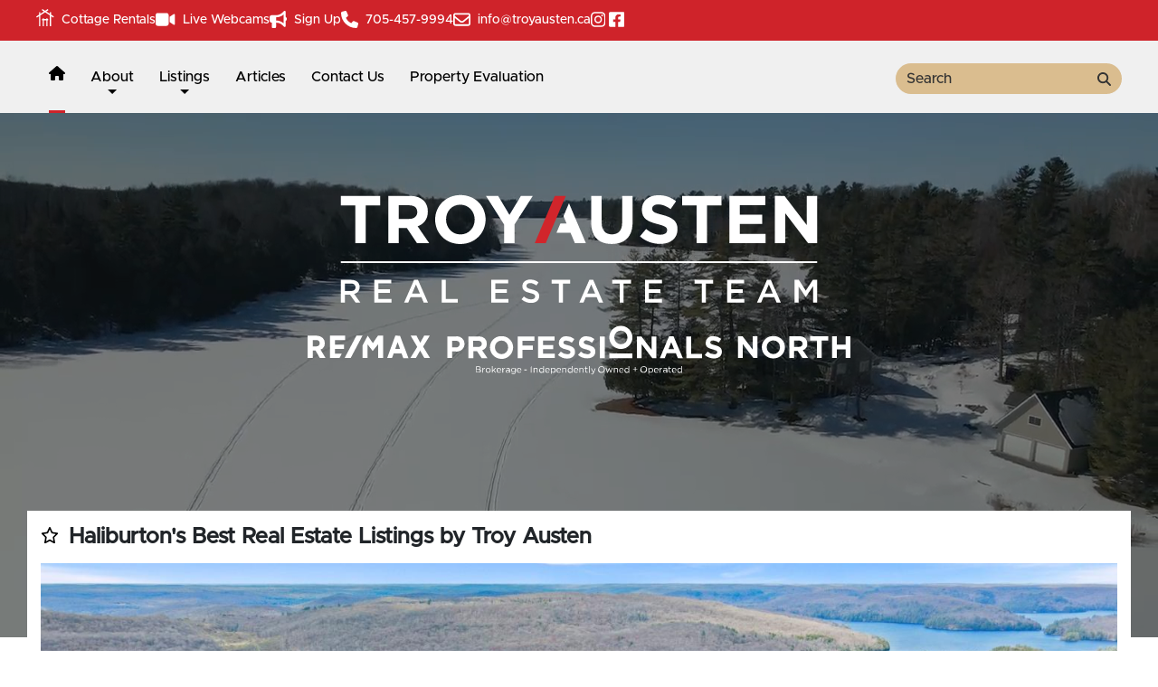

--- FILE ---
content_type: text/html; charset=UTF-8
request_url: https://www.troyausten.ca/?p=1
body_size: 14583
content:
<!DOCTYPE html><html lang="en"><head> <meta charset="utf-8"> <meta name="description" content="Want expert advice on buying and selling a house? Find houses for sale in Haliburton and browse homes with Troy Austen, leading real estate broker."> <link rel="canonical" href="https://www.troyausten.ca/"> <meta name="viewport" content="width=device-width, initial-scale=1"> <meta name="facebook-domain-verification" content="8p5netmj9lvj4y4euvqkgia9cthl4g" /> <title>Haliburton Real Estate | Troy Austen Real Estate Team</title>  <script>(function(w,d,s,l,i){w[l]=w[l]||[];w[l].push({'gtm.start':new Date().getTime(),event:'gtm.js'});var f=d.getElementsByTagName(s)[0],j=d.createElement(s),dl=l!='dataLayer'?'&l='+l:'';j.async=true;j.src='https://www.googletagmanager.com/gtm.js?id='+i+dl;f.parentNode.insertBefore(j,f);})(window,document,'script','dataLayer','GTM-WWLZFJ7');</script> <link rel="apple-touch-icon-precomposed" sizes="57x57" href="/theme-ta/favicons/apple-touch-icon-57x57.png"/> <link rel="apple-touch-icon-precomposed" sizes="114x114" href="/theme-ta/favicons/apple-touch-icon-114x114.png"/> <link rel="apple-touch-icon-precomposed" sizes="72x72" href="/theme-ta/favicons/apple-touch-icon-72x72.png"/> <link rel="apple-touch-icon-precomposed" sizes="144x144" href="/theme-ta/favicons/apple-touch-icon-144x144.png"/> <link rel="apple-touch-icon-precomposed" sizes="60x60" href="/theme-ta/favicons/apple-touch-icon-60x60.png"/> <link rel="apple-touch-icon-precomposed" sizes="120x120" href="/theme-ta/favicons/apple-touch-icon-120x120.png"/> <link rel="apple-touch-icon-precomposed" sizes="76x76" href="/theme-ta/favicons/apple-touch-icon-76x76.png"/> <link rel="apple-touch-icon-precomposed" sizes="152x152" href="/theme-ta/favicons/apple-touch-icon-152x152.png"/> <link rel="icon" type="image/png" href="/theme-ta/favicons/favicon-196x196.png" sizes="196x196"/> <link rel="icon" type="image/png" href="/theme-ta/favicons/favicon-96x96.png" sizes="96x96"/> <link rel="icon" type="image/png" href="/theme-ta/favicons/favicon-32x32.png" sizes="32x32"/> <link rel="icon" type="image/png" href="/theme-ta/favicons/favicon-16x16.png" sizes="16x16"/> <link rel="icon" type="image/png" href="/theme-ta/favicons/favicon-128.png" sizes="128x128"/> <meta name="application-name" content="&nbsp;"/> <meta name="msapplication-TileColor" content="#FFFFFF"/> <meta name="msapplication-TileImage" content="/theme-ta/favicons/mstile-144x144.png"/> <meta name="msapplication-square70x70logo" content="/theme-ta/favicons/mstile-70x70.png"/> <meta name="msapplication-square150x150logo" content="/theme-ta/favicons/mstile-150x150.png"/> <meta name="msapplication-wide310x150logo" content="/theme-ta/favicons/mstile-310x150.png"/> <meta name="msapplication-square310x310logo" content="/theme-ta/favicons/mstile-310x310.png"/> <link href="/files-ta/cache/css/cbb1e348d09feb1baf24d7278ee73774.css?1768065541" rel="stylesheet"></head><body class="front-page"><section class="red-bar"> <div class="container"> <ul class="list-unstyled"> <li> <a href="https://www.haliburtoncottagerentals.ca/"> <img class="cottage-rentals" src="/theme-ta/icons/cottage-rentals.svg" alt=""/> Cottage Rentals </a> </li> <li> <a href="/live-webcams"> <img src="/theme-ta/icons/video-solid-white.svg" alt=""/> Live Webcams </a> </li> <li> <a href="/sign-up-for-personalized-listing-notifications"> <img src="/theme-ta/icons/bullhorn-white.svg" alt=""/> Sign Up </a> </li> <li class="flex-break"></li> <li class="phone"> <a href="tel:+17054579994"> <img src="/theme-ta/icons/phone-solid-white.svg" alt=""/> 705-457-9994 </a> </li> <li class="email"> <a href="mailto:info@troyausten.ca"> <img src="/theme-ta/icons/envelope-regular-white.svg" alt=""/> info@troyausten.ca </a> </li> <li class="social"> <a href="https://www.instagram.com/troyaustenrealestate/"> <img src="/theme-ta/icons/instagram-white.svg" alt=""/> <span class="sr-only">Instagram page</span> </a> </li> <li class="social"> <a href="https://www.facebook.com/troyaustenrealestateteam"> <img src="/theme-ta/icons/square-facebook-white.svg" alt=""/> <span class="sr-only">Facebook page</span> </a> </li> </ul> </div></section><section id="menu" role="navigation"> <div class="container"> <nav class="navbar navbar-expand-lg">  <button class="navbar-toggler" type="button" data-bs-toggle="collapse" data-bs-target="#main-menu" aria-controls="main-menu" aria-expanded="false" aria-label="Toggle navigation"> <span class="inline-block"> <span class="icon-bar"></span> <span class="icon-bar"></span> <span class="icon-bar"></span> </span> </button>  <div class="collapse navbar-collapse flex-grow" id="main-menu"> <ul class="navbar-nav "> <li class="nav-item active "> <a class="nav-link" href="/" title="Home"> <img src="/theme-ta/icons/house-solid.svg" alt=""/> <span class="home-label">Home</span> </a> </li> <li class="nav-item dropdown"> <a href="#" class="nav-link dropdown-toggle" data-toggle="dropdown" role="button" data-bs-toggle="dropdown" aria-expanded="false"> About <span class="caret"></span> </a> <ul class="dropdown-menu"> <li class="nav-item dropdown-item"> <a class="nav-link" href="/about-us" title="About Us">About Us</a> </li> <li class="nav-item dropdown-item"> <a class="nav-link" href="/about-the-haliburton-highlands" title="About Us">About the Area</a> </li> <li class="nav-item dropdown-item"> <a class="nav-link" href="/lakes-of-the-haliburton-highlands" title="About Us">About Our Lakes</a> </li> </ul> </li> <li class="nav-item dropdown"> <a href="#" class="nav-link dropdown-toggle" data-toggle="dropdown" role="button" data-bs-toggle="dropdown" aria-expanded="false"> Listings <span class="caret"></span> </a> <ul class="dropdown-menu"> <li class="dropdown-item"> <a class="nav-link" href="/all" title="All Listings"> All Listings</a> </li> <li class="dropdown-item"> <a class="nav-link" href="/cottages-and-waterfront-homes" title="Cottages & Waterfront"> Cottages & Waterfront</a> </li> <li class="dropdown-item"> <a class="nav-link" href="/residential" title="Residential">Residential</a> </li> <li class="dropdown-item"> <a class="nav-link" href="/vacant-waterfront-lots" title="Vacant Waterfront Lots"> Vacant Waterfront Lots</a> </li> <li class="dropdown-item"> <a class="nav-link" href="/building-lots" title="Building Lots">Building Lots</a> </li> <li class="dropdown-item"> <a class="nav-link" href="/acreage" title="Acreage">Acreage</a> </li> <li class="dropdown-item"> <a class="nav-link" href="/commercial" title="Commercial">Commercial</a> </li> </ul> </li> <li class=""> <a class="nav-link" href="/articles" title="Articles">Articles</a> </li> <li class=""> <a class="nav-link" href="/contact-us" title="Contact Us">Contact Us</a> </li> <li class=""> <a class="nav-link" href="/property-evaluation" title="Property Evaluation">Property Evaluation</a> </li> <li class="red-bar-link"> <a class="nav-link" href="https://www.haliburtoncottagerentals.ca/">Cottage Rentals</a> </li> <li class="red-bar-link"> <a class="nav-link" href="/live-webcams">Live Webcams</a> </li> <li class="red-bar-link"> <a class="nav-link" href="/sign-up-for-personalized-listing-notifications">Sign Up</a> </li> <li class="red-bar-link social"> <a class="nav-link" href="https://www.instagram.com/troyaustenrealestate/">Instagram</a> </li> <li class="red-bar-link social"> <a class="nav-link" href="https://www.facebook.com/troyaustenrealestateteam">Facebook</a> </li> </ul> </div>  <form action="active" class="TaSearchForm" method="post" name="TaSearchForm"> <input type="hidden" name="form" value="TaSearchForm"> <div class="input-group"> <input class="form-control" type="text" id="search-input-2" name="search" placeholder="Search" value="" aria-label="search term" aria-describedby="search-submit-2"> <button type="submit" id="search-submit-2" class="btn btn-tan" name="action" value="search"> <img src="/theme-ta/icons/magnifying-glass-solid-333.svg" alt=""> <span class="sr-only">Search</span> </button> </div></form> </nav> </div></section><section id="header"> <div class="container-fluid"> <img class="logo" src="/theme-ta/images/logo-full.svg" alt="Troy Austen Real Estate Team, Re/max Professionals North, Brokerage - Independently owned and operated"> <div class="video-container"> <video id="header-video" muted="muted" autoplay="autoplay" playsinline="playsinline" loop="loop" poster="/theme-ta/videos-sm/troyausten-poster.jpg"> <source src="/theme-ta/videos-sm/troyausten720p.mp4" type="video/mp4"/> <script>document.querySelector('#header-video').playbackRate = 0.5;</script> </video> </div> </div></section><div id="content"><section class="featured"> <div class="container"> <h1 class="h2"><img src="/theme-ta/icons/star-regular.svg" alt=""> Haliburton's Best Real Estate Listings by Troy Austen</h1> <div class="carousel slide carousel-fade" data-bs-ride="carousel"> <div class="carousel-inner"> <div class="carousel-item active"> <a href="/building-lots/1132-acres-on-blue-lake-moose-lake-and-eagle-lake-haliburton" title="View listing for 1132 Acres on Blue Lake, Moose Lake, and Eagle Lake, Haliburton"> <div class="image-container"><img src="/files-ta/cache/images/feature-lg/files-ta/listings/1132-acres-on-blue-lake-moose-lake-and-eagle-lake-haliburton/images/DJI_0681%20%28Custom%29.jpg" srcset="/files-ta/cache/images/feature-xl/files-ta/listings/1132-acres-on-blue-lake-moose-lake-and-eagle-lake-haliburton/images/DJI_0681%20%28Custom%29.jpg 2880w, /files-ta/cache/images/feature-lg/files-ta/listings/1132-acres-on-blue-lake-moose-lake-and-eagle-lake-haliburton/images/DJI_0681%20%28Custom%29.jpg 1920w, /files-ta/cache/images/feature-md/files-ta/listings/1132-acres-on-blue-lake-moose-lake-and-eagle-lake-haliburton/images/DJI_0681%20%28Custom%29.jpg 1440w, /files-ta/cache/images/feature-sm/files-ta/listings/1132-acres-on-blue-lake-moose-lake-and-eagle-lake-haliburton/images/DJI_0681%20%28Custom%29.jpg 1080w, /files-ta/cache/images/feature-xs/files-ta/listings/1132-acres-on-blue-lake-moose-lake-and-eagle-lake-haliburton/images/DJI_0681%20%28Custom%29.jpg 540w" sizes="(min-width: 1440px) 1200px, 100vw" alt="aerial view over trees with a lake in the distance" ></div> <div class="slanted"> <div class="price"><span>$4,490,000</span></div> <div class="title"><span>1132 Acres on Blue Lake, Moose Lake, and Eagle Lake, Haliburton</span></div> <div class="icon"><span><img src="/theme-ta/icons/arrow-up-right-from-square-solid-white.svg" alt=""></span></div> </div> </a> </div> </div> </div> </div></section><section id="listings"> <div class="container"> <div class="heading-container"> <h2><img src="/theme-ta/icons/sign-hanging-solid.svg" alt=""> Newest Haliburton Real Estate Listings</h2> <div class="search-filter"> <form action="active" class="TaSearchForm" method="post" name="TaSearchForm"> <input type="hidden" name="form" value="TaSearchForm"> <div class="input-group"> <input class="form-control" type="text" id="search-input-1" name="search" placeholder="Search" value="" aria-label="search term" aria-describedby="search-submit-1"> <button type="submit" id="search-submit-1" class="btn btn-tan" name="action" value="search"> <img src="/theme-ta/icons/magnifying-glass-solid-333.svg" alt=""> <span class="sr-only">Search</span> </button> </div></form> <button class="TaSearchFilterFormToggle btn btn-tan text-uppercase" type="button"> <span class="text-nowrap">Filter <img src="/theme-ta/icons/filter-solid.svg" alt=""></span> </button> </div> </div> </div> <div id="TaSearchFilterForm-anchor"> <div class="container"> <form action="search" id="TaSearchFilterForm" method="post" name="TaSearchFilterForm" style="display: none;" > <h2 class="h3">Search &amp; Filter</h2> <div class="inputs-sliders"> <div class="inputs"> <input class="form-control" type="hidden" name="form" value="TaSearchFilterForm"> <div class="search"> <label class="text-nowrap" for="input-search">Search Terms:</label> <input class="form-control" type="text" name="search" id="input-search" value=""> </div> <div class="categories"> <label>Categories:</label> <div class="checkboxes"> <label><input id="select-category-all" type="checkbox" name="category[]" value="all" checked> <strong>Any Categories</strong></label> <label><input id="select-category-acreage" type="checkbox" name="category[]" value="acreage" checked> Acreage</label> <label><input id="select-category-building-lots" type="checkbox" name="category[]" value="building-lots" checked> Building Lots</label> <label><input id="select-category-commercial" type="checkbox" name="category[]" value="commercial" checked> Commercial</label> <label><input id="select-category-cottages-and-waterfront-homes" type="checkbox" name="category[]" value="cottages-and-waterfront-homes" checked> Cottages and Waterfront Homes</label> <label><input id="select-category-residential" type="checkbox" name="category[]" value="residential" checked> Residential</label> <label><input id="select-category-vacant-waterfront-lots" type="checkbox" name="category[]" value="vacant-waterfront-lots" checked> Vacant Waterfront Lots</label> </div> </div> <div class="status"> <label for="select-status">Status:</label> <select class="form-control" name="status" id="select-status"> <option value="active" selected>Available</option> <option value="sold" >Sold</option> <option value="all" >Available and Sold</option> </select> </div> <div class="sort-order"> <label class="text-nowrap" for="select-sort">Sort Order:</label> <select class="form-control" name="sort" id="select-sort"> <option value="date-desc" selected>Newest to Oldest</option> <option value="date-asc" >Oldest to Newest</option> <option value="price-desc" >Price, High to Low</option> <option value="price-asc" >Price, Low to High</option> </select> </div> </div> <div class="sliders"> <div class="range-row"> <label for="range-price">Price:</label> <div class="range-slider"> <div id="range-price"></div> </div> </div> <input type="hidden" name="price" id="hidden-price" value="1200_4500000"> <div class="range-row"> <label for="range-bedrooms">Bedrooms:</label> <div class="range-slider"> <div id="range-bedrooms"></div> </div> </div> <input type="hidden" name="bedrooms" id="hidden-bedrooms" value="0_6"> <div class="range-row"> <label for="range-bathrooms">Bathrooms:</label> <div class="range-slider"> <div id="range-bathrooms"></div> </div> </div> <input type="hidden" name="bathrooms" id="hidden-bathrooms" value="0_6"> <div class="range-row"> <label for="range-garages">Garages:</label> <div class="range-slider"> <div id="range-garages"></div> </div> </div> <input type="hidden" name="garages" id="hidden-garages" value="0_3"> <div class="range-row"> <label for="range-sqft">Finished:</label> <div class="range-slider"> <div id="range-sqft"></div> </div> </div> <input type="hidden" name="sqft" id="hidden-sqft" value="0_5500"> <div class="range-row"> <label for="range-acres">Acres:</label> <div class="range-slider"> <div id="range-acres"></div> </div> </div> <input type="hidden" name="acres" id="hidden-acres" value="0_1000"> <div class="range-row"> <label for="range-frontage">Frontage :</label> <div class="range-slider"> <div id="range-frontage"></div> </div> </div> <input type="hidden" name="frontage" id="hidden-frontage" value="0_1200"> </div> </div> <div class="submit"> <a href="/search" class="btn btn-text">Reset</a> <button type="submit" class="btn btn-tan">Apply Search &amp; Filter</button> </div> </form> </div></div><script> var searchFilterRanges = {"bedrooms_min":0,"bedrooms_max":6,"bathrooms_min":0,"bathrooms_max":6,"garages_min":0,"garages_max":3,"sqft_min":0,"sqft_max":5500,"acres_min":0,"acres_max":1000,"frontage_min":0,"frontage_max":1200,"price_min":1200,"price_max":4500000}, garagesIncrement = 1;</script> <div class="container"> <div id="listing-thumb-container"> <div class="listings-grid"> <a href="/listing/1092-pioneer-road-gooderham" title="View listing for 1092 Pioneer Road, Gooderham" class="listing-thumb"> <div class="img-container"><img src="/files-ta/cache/images/third-lg/files-ta/listings/1092-pioneer-road-gooderham/images/DJI_0889%20%28Custom%29.JPG" srcset="/files-ta/cache/images/third-xl/files-ta/listings/1092-pioneer-road-gooderham/images/DJI_0889%20%28Custom%29.JPG 780w, /files-ta/cache/images/third-lg/files-ta/listings/1092-pioneer-road-gooderham/images/DJI_0889%20%28Custom%29.JPG 585w, /files-ta/cache/images/third-md/files-ta/listings/1092-pioneer-road-gooderham/images/DJI_0889%20%28Custom%29.JPG 390w, /files-ta/cache/images/third-sm/files-ta/listings/1092-pioneer-road-gooderham/images/DJI_0889%20%28Custom%29.JPG 195w" sizes="(min-width: 1244px) 368px, (min-width: 1200px) 356px, (min-width: 1051px) 301px, (min-width: 992px) 289px, (min-width: 821px) 358px, (min-width: 768px) 340px, (min-width: 551px) calc((100vw - 66px) / 2), calc(100vw - 49px)" alt="white house with carport and shed in the background"></div> <div class="slanted"> <div class="price"><span>$304,999</span></div> <div class="status new"><span>New</span></div> </div> <h3>1092 Pioneer Road, Gooderham</h3> <div class="desc"> &nbsp; Two-storey family home offering 3 bedrooms and 1 bathroom, with main floor laundry. Situated on just under half an acre, the property features a 23&rsquo; x 13&rsquo; carport and a 16&rsquo; x 12&rsquo; shed for added storage. With views of Gooderham Lake and a walkable location to the village of Gooderham for the public beach, grocery essentials, library, and more, this home offers a solid foundation and the opportunity to update or refresh according to your own vision. Approximately 25 minutes to Haliburton for schools, restaurants, and health care services.</div> </a> <a href="/listing/office-space-for-lease-in-halco-plaza-83-maple-avenue-unit-9-in-haliburton" title="View listing for Office Space for Lease in Halco Plaza, 83 Maple Avenue Unit 9 in Haliburton" class="listing-thumb"> <div class="img-container"><img src="/files-ta/cache/images/third-lg/files-ta/listings/office-space-for-lease-in-halco-plaza-83-maple-avenue-unit-9-in-haliburton/images/Halco%20Plaza_Unit%209%20%281%29%20%28Custom%29.jpg" srcset="/files-ta/cache/images/third-xl/files-ta/listings/office-space-for-lease-in-halco-plaza-83-maple-avenue-unit-9-in-haliburton/images/Halco%20Plaza_Unit%209%20%281%29%20%28Custom%29.jpg 780w, /files-ta/cache/images/third-lg/files-ta/listings/office-space-for-lease-in-halco-plaza-83-maple-avenue-unit-9-in-haliburton/images/Halco%20Plaza_Unit%209%20%281%29%20%28Custom%29.jpg 585w, /files-ta/cache/images/third-md/files-ta/listings/office-space-for-lease-in-halco-plaza-83-maple-avenue-unit-9-in-haliburton/images/Halco%20Plaza_Unit%209%20%281%29%20%28Custom%29.jpg 390w, /files-ta/cache/images/third-sm/files-ta/listings/office-space-for-lease-in-halco-plaza-83-maple-avenue-unit-9-in-haliburton/images/Halco%20Plaza_Unit%209%20%281%29%20%28Custom%29.jpg 195w" sizes="(min-width: 1244px) 368px, (min-width: 1200px) 356px, (min-width: 1051px) 301px, (min-width: 992px) 289px, (min-width: 821px) 358px, (min-width: 768px) 340px, (min-width: 551px) calc((100vw - 66px) / 2), calc(100vw - 49px)" alt="Brick front office space with window and glass door."></div> <div class="slanted"> <div class="price"><span>$1,200 + HST (monthly)</span></div> <div class="status new"><span>New</span></div> </div> <h3>Office Space for Lease in Halco Plaza, 83 Maple Avenue Unit 9 in Haliburton</h3> <div class="desc"> Bright and professional office space available in the heart of Haliburton! Plaza location has ample parking with access off Maple Avenue (Highway 118) or Highland Street. Busy area near library, park, LCBO, bank, pharmacy, caf&eacute; and more. Fibre Optic internet available. Wheel Chair accessible. Air conditioned and utilities included. This unit has a window at the front of the space providing great natural light. Unit has a main office area, with 2 smaller private offices, and access to common shared bathrooms in the shared main hallway. Tenant is responsible for snow shoveling at the door/entrance, cable, internet or phone.</div> </a> <a href="/listing/4538-county-road-121-minden-hills" title="View listing for 4538 County Road 121, Minden Hills" class="listing-thumb"> <div class="img-container"><img src="/files-ta/cache/images/third-lg/files-ta/listings/4538-county-road-121-minden-hills/images/DJI_20251017140021_0318_D%20%28Custom%29.jpg" srcset="/files-ta/cache/images/third-xl/files-ta/listings/4538-county-road-121-minden-hills/images/DJI_20251017140021_0318_D%20%28Custom%29.jpg 780w, /files-ta/cache/images/third-lg/files-ta/listings/4538-county-road-121-minden-hills/images/DJI_20251017140021_0318_D%20%28Custom%29.jpg 585w, /files-ta/cache/images/third-md/files-ta/listings/4538-county-road-121-minden-hills/images/DJI_20251017140021_0318_D%20%28Custom%29.jpg 390w, /files-ta/cache/images/third-sm/files-ta/listings/4538-county-road-121-minden-hills/images/DJI_20251017140021_0318_D%20%28Custom%29.jpg 195w" sizes="(min-width: 1244px) 368px, (min-width: 1200px) 356px, (min-width: 1051px) 301px, (min-width: 992px) 289px, (min-width: 821px) 358px, (min-width: 768px) 340px, (min-width: 551px) calc((100vw - 66px) / 2), calc(100vw - 49px)" alt="Aerial view of the building "></div> <div class="slanted"> <div class="price"><span>$895,000</span></div> <div class="status new-price"><span>New Price</span></div> </div> <h3>4538 County Road 121, Minden Hills</h3> <div class="desc"> Power of Sale - Located between Minden and Kinmount, this 6,100 sq. ft. industrial steel building offers exceptional visibility along a high-traffic corridor. Zoned General Industrial (M1) and Rural (RU), the property allows for a wide range of permitted uses, including the potential for a detached dwelling unit in the RU-zoned area. The building sits on approximately 8.60 acres and includes a concrete slab on grade, suitable for heavy equipment or manufacturing operations. The interior layout features a main production area of approximately 2,800 sq. ft. with 15-foot ceilings at the perimeter and 18 feet at the center, a pre-production space of 860 sq. ft., and an office area of 1,240 sq. ft. The second floor includes a 1,200 sq. ft. apartment offering on-site living or rental potential. The office area is serviced by a propane furnace and electric air conditioning, while the main production area features original propane radiant tube heaters and four Mitsubishi ductless units installed in 2020 for efficient heating and cooling. The property is equipped with drive-up loading ramp and a 9&#39;8&quot; wide by 12&#39; high roll-up door, three-phase power, a drilled well, and a septic system. It backs onto the Haliburton County Rail Trail, providing additional access or recreational opportunities. With ample outdoor space, the property offers strong development potential for future expansion or storage. This location provides convenient access to nearby amenities in both Minden and Kinmount, including hardware and building supply outlets, restaurants, fuel stations, and local services. The current operating company has sold and is relocating, creating an excellent opportunity to acquire a well-maintained, functional industrial facility in a growing area of Haliburton County.</div> </a> <a href="/listing/3517-haliburton-lake-road-on-blue-lake-haliburton" title="View listing for 3517 Haliburton Lake Road on Blue Lake, Haliburton" class="listing-thumb"> <div class="img-container"><img src="/files-ta/cache/images/third-lg/files-ta/listings/3517-haliburton-lake-road-on-blue-lake-haliburton/images/Blue%20Lake%20%2810%29.JPG" srcset="/files-ta/cache/images/third-xl/files-ta/listings/3517-haliburton-lake-road-on-blue-lake-haliburton/images/Blue%20Lake%20%2810%29.JPG 780w, /files-ta/cache/images/third-lg/files-ta/listings/3517-haliburton-lake-road-on-blue-lake-haliburton/images/Blue%20Lake%20%2810%29.JPG 585w, /files-ta/cache/images/third-md/files-ta/listings/3517-haliburton-lake-road-on-blue-lake-haliburton/images/Blue%20Lake%20%2810%29.JPG 390w, /files-ta/cache/images/third-sm/files-ta/listings/3517-haliburton-lake-road-on-blue-lake-haliburton/images/Blue%20Lake%20%2810%29.JPG 195w" sizes="(min-width: 1244px) 368px, (min-width: 1200px) 356px, (min-width: 1051px) 301px, (min-width: 992px) 289px, (min-width: 821px) 358px, (min-width: 768px) 340px, (min-width: 551px) calc((100vw - 66px) / 2), calc(100vw - 49px)" alt="ariel view of acreage "></div> <div class="slanted"> <div class="price"><span>$1,600,000</span></div> <div class="status empty"><span></span></div> </div> <h3>3517 Haliburton Lake Road on Blue Lake, Haliburton</h3> <div class="desc"> This exceptional property comprises four parcels being sold together as one large estate with stunning waterfront views, making it ideal for a nature enthusiast or investor. Spanning over 175 acres in the sought-after Haliburton region, the property features multiple rustic cabins in as is where is condition. Situated on Blue Lake, a 52-acre lake connected to the Redstone River system, the lake reaches depths of up to 32 feet and averages around 9 feet, offering excellent fishing opportunities. The area attracts anglers and hunters alike, providing abundant wildlife and outdoor recreation, the municipal road means year round recreation options, swap the ATV for snowmobiling and make use of the excellent ice fishing opportunities in the colder months. Private and pristine without being isolated from amenities, this property is located 4 minutes away from Eagle Lake Country Market and 7 minutes away from Sir Sam&#39;s Ski Hill! This versatile estate is perfect for those seeking a private retreat, intergenerational families wanting to build a family compound, or anyone interested in future development potential.</div> </a> <a href="/listing/1132-acres-on-blue-lake-moose-lake-and-eagle-lake-haliburton" title="View listing for 1132 Acres on Blue Lake, Moose Lake, and Eagle Lake, Haliburton" class="listing-thumb"> <div class="img-container"><img src="/files-ta/cache/images/third-lg/files-ta/listings/1132-acres-on-blue-lake-moose-lake-and-eagle-lake-haliburton/images/DJI_0681%20%28Custom%29.jpg" srcset="/files-ta/cache/images/third-xl/files-ta/listings/1132-acres-on-blue-lake-moose-lake-and-eagle-lake-haliburton/images/DJI_0681%20%28Custom%29.jpg 780w, /files-ta/cache/images/third-lg/files-ta/listings/1132-acres-on-blue-lake-moose-lake-and-eagle-lake-haliburton/images/DJI_0681%20%28Custom%29.jpg 585w, /files-ta/cache/images/third-md/files-ta/listings/1132-acres-on-blue-lake-moose-lake-and-eagle-lake-haliburton/images/DJI_0681%20%28Custom%29.jpg 390w, /files-ta/cache/images/third-sm/files-ta/listings/1132-acres-on-blue-lake-moose-lake-and-eagle-lake-haliburton/images/DJI_0681%20%28Custom%29.jpg 195w" sizes="(min-width: 1244px) 368px, (min-width: 1200px) 356px, (min-width: 1051px) 301px, (min-width: 992px) 289px, (min-width: 821px) 358px, (min-width: 768px) 340px, (min-width: 551px) calc((100vw - 66px) / 2), calc(100vw - 49px)" alt="aerial view over trees with a lake in the distance"></div> <div class="slanted"> <div class="price"><span>$4,490,000</span></div> <div class="status empty"><span></span></div> </div> <h3>1132 Acres on Blue Lake, Moose Lake, and Eagle Lake, Haliburton</h3> <div class="desc">An extraordinary opportunity to own four lots offered together as one expansive parcel&mdash;totaling approximately 1,132 acres of stunning Haliburton County landscape. Located just 15 minutes from the Village of Haliburton, you&#39;ll enjoy easy access to shopping, restaurants, schools, and healthcare while experiencing the seclusion and natural beauty this vast property offers.Property 1 features 60 acres with substantial frontage on both Blue Lake and a scenic creek, along with an original hunt camp and severance potential&mdash;a rare blend of waterfront and development opportunity.Property 2 spans 750 acres with elevated views over Moose Lake and Eagle Lake, along with frontage on Moose Lake. This parcel also presents severance potential, making it ideal for a private estate or future investment.Property 3 is a unique sandbar between Moose Lake and Eagle Lake, offering rare access and connection between the two lakes. While not buildable, it contributes to the overall character and water access of the land.Property 4 encompasses 300 acres of highland terrain with panoramic views overlooking Eagle Lake, perfect for exploring, recreation, or long-term visioning.With endless possibilities for development, conservation, or recreational use, this offering is ideal for investors, outdoor enthusiasts, or those seeking to create a truly private retreat in cottage country. Opportunities of this scale and setting are incredibly rare&mdash;don&#39;t miss your chance to explore the potential of this one-of-a-kind land package.</div> </a> <a href="/listing/1896-paynes-road-highlands-east" title="View listing for 1896 Paynes Road, Highlands East" class="listing-thumb"> <div class="img-container"><img src="/files-ta/cache/images/third-lg/files-ta/listings/1896-paynes-road-highlands-east/images/1896%20Paynes%20Road%20%2810%29.jpg" srcset="/files-ta/cache/images/third-xl/files-ta/listings/1896-paynes-road-highlands-east/images/1896%20Paynes%20Road%20%2810%29.jpg 780w, /files-ta/cache/images/third-lg/files-ta/listings/1896-paynes-road-highlands-east/images/1896%20Paynes%20Road%20%2810%29.jpg 585w, /files-ta/cache/images/third-md/files-ta/listings/1896-paynes-road-highlands-east/images/1896%20Paynes%20Road%20%2810%29.jpg 390w, /files-ta/cache/images/third-sm/files-ta/listings/1896-paynes-road-highlands-east/images/1896%20Paynes%20Road%20%2810%29.jpg 195w" sizes="(min-width: 1244px) 368px, (min-width: 1200px) 356px, (min-width: 1051px) 301px, (min-width: 992px) 289px, (min-width: 821px) 358px, (min-width: 768px) 340px, (min-width: 551px) calc((100vw - 66px) / 2), calc(100vw - 49px)" alt="Aerial view of a farm surrounded by trees showings 7 buildings"></div> <div class="slanted"> <div class="price"><span>$875,000</span></div> <div class="status sold"><span>Sold</span></div> </div> <h3>1896 Paynes Road, Highlands East</h3> <div class="desc">Classic homestead farm property set on 77 acres, offering expansive views of stunning sunrises, sunsets, and star-filled nights. From the moment you walk through the door, this home welcomes you with a warm, family-oriented atmosphere that truly feels like home.The fully refinished 2,500 sq ft interior features an updated kitchen and an open-concept main floor combining kitchen, dining, and living areas. Also on the main level are a 3-piece bathroom, laundry room, mudroom, plus two additional rooms ideal for guests, an office, or a den. A sunroom with a fireplace provides a cozy space for cooler evenings. Attached to the home are a wood shed and garage. The second floor offers six spacious bedrooms and a large 3-piece bathroom, perfect for accommodating family and guests.Outside, multiple outbuildings enhance the property&rsquo;s functionality, including a sawmill, a barn with a hayloft, and dedicated snowmobile and toy storage. Across the road behind the property, there is potential to purchase additional land with three recently severed lots available: Part 1 is 14.6 acres, Part 2 is 31.8 acres, and Part 3 is 40 acres&mdash;providing opportunities for expansion or investment.This is a rare opportunity to own a classic family farm with room to grow and create lasting memories.</div> </a> </div> </div> <div class="d-flex justify-content-end mt-5"> <a class="btn btn-tan" href="/all">View More Listings</a> </div> </div></section><section id="articles"> <div class="container"> <div class="heading-container"> <h2><img class="icon-18" src="/theme-ta/icons/file-lines.svg" alt=""> Featured Articles</h2> </div> </div> <div class="container"> <div id="article-thumb-container"> <div class="articles-grid newest-articles"> <a href="/lakes-of-the-haliburton-highlands/koshlong-lake" title="View article Koshlong Lake" class="article-thumb"> <div class="img-container"> <img src="/files-ta/cache/images/third-lg/files-ta/articles/koshlong-lake/images/IMG_1461%20%28Website%29.jpg" srcset="/files-ta/cache/images/third-xl/files-ta/articles/koshlong-lake/images/IMG_1461%20%28Website%29.jpg 780w, /files-ta/cache/images/third-lg/files-ta/articles/koshlong-lake/images/IMG_1461%20%28Website%29.jpg 585w, /files-ta/cache/images/third-md/files-ta/articles/koshlong-lake/images/IMG_1461%20%28Website%29.jpg 390w, /files-ta/cache/images/third-sm/files-ta/articles/koshlong-lake/images/IMG_1461%20%28Website%29.jpg 195w" sizes="(min-width: 1244px) 368px, (min-width: 1200px) 356px, (min-width: 1051px) 301px, (min-width: 992px) 289px, (min-width: 821px) 358px, (min-width: 768px) 340px, (min-width: 551px) calc((100vw - 66px) / 2), calc(100vw - 49px)" alt="Koshlong Lake"> </div> <h2 class="h3">Koshlong Lake</h2> </a> <a href="/lakes-of-the-haliburton-highlands/horseshoe-lake" title="View article Horseshoe Lake" class="article-thumb"> <div class="img-container"> <img src="/files-ta/cache/images/third-lg/files-ta/articles/horseshoe-lake/images/horseshoe_print-43%20%28Custom%29.jpg" srcset="/files-ta/cache/images/third-xl/files-ta/articles/horseshoe-lake/images/horseshoe_print-43%20%28Custom%29.jpg 780w, /files-ta/cache/images/third-lg/files-ta/articles/horseshoe-lake/images/horseshoe_print-43%20%28Custom%29.jpg 585w, /files-ta/cache/images/third-md/files-ta/articles/horseshoe-lake/images/horseshoe_print-43%20%28Custom%29.jpg 390w, /files-ta/cache/images/third-sm/files-ta/articles/horseshoe-lake/images/horseshoe_print-43%20%28Custom%29.jpg 195w" sizes="(min-width: 1244px) 368px, (min-width: 1200px) 356px, (min-width: 1051px) 301px, (min-width: 992px) 289px, (min-width: 821px) 358px, (min-width: 768px) 340px, (min-width: 551px) calc((100vw - 66px) / 2), calc(100vw - 49px)" alt="Horseshoe Lake"> </div> <h2 class="h3">Horseshoe Lake</h2> </a> <a href="/lakes-of-the-haliburton-highlands/head-lake" title="View article Head Lake" class="article-thumb"> <div class="img-container"> <img src="/files-ta/cache/images/third-lg/files-ta/articles/head-lake/images/631%20Mountain%20Street%20%2830%29.jpg" srcset="/files-ta/cache/images/third-xl/files-ta/articles/head-lake/images/631%20Mountain%20Street%20%2830%29.jpg 780w, /files-ta/cache/images/third-lg/files-ta/articles/head-lake/images/631%20Mountain%20Street%20%2830%29.jpg 585w, /files-ta/cache/images/third-md/files-ta/articles/head-lake/images/631%20Mountain%20Street%20%2830%29.jpg 390w, /files-ta/cache/images/third-sm/files-ta/articles/head-lake/images/631%20Mountain%20Street%20%2830%29.jpg 195w" sizes="(min-width: 1244px) 368px, (min-width: 1200px) 356px, (min-width: 1051px) 301px, (min-width: 992px) 289px, (min-width: 821px) 358px, (min-width: 768px) 340px, (min-width: 551px) calc((100vw - 66px) / 2), calc(100vw - 49px)" alt="Head Lake Haliburton"> </div> <h2 class="h3">Head Lake</h2> </a> <a href="/lakes-of-the-haliburton-highlands/maple-lake" title="View article Maple Lake" class="article-thumb"> <div class="img-container"> <img src="/files-ta/cache/images/third-lg/files-ta/articles/maple-lake/images/IMG_5480.JPG" srcset="/files-ta/cache/images/third-xl/files-ta/articles/maple-lake/images/IMG_5480.JPG 780w, /files-ta/cache/images/third-lg/files-ta/articles/maple-lake/images/IMG_5480.JPG 585w, /files-ta/cache/images/third-md/files-ta/articles/maple-lake/images/IMG_5480.JPG 390w, /files-ta/cache/images/third-sm/files-ta/articles/maple-lake/images/IMG_5480.JPG 195w" sizes="(min-width: 1244px) 368px, (min-width: 1200px) 356px, (min-width: 1051px) 301px, (min-width: 992px) 289px, (min-width: 821px) 358px, (min-width: 768px) 340px, (min-width: 551px) calc((100vw - 66px) / 2), calc(100vw - 49px)" alt="Maple Lake is a picturesque and tranquil lake situated in the Algonquin Highlands"> </div> <h2 class="h3">Maple Lake</h2> </a> </div> </div> <div class="d-flex justify-content-end mt-5"> <a class="btn btn-tan" href="/articles" title="Articles">View More Articles</a> </div> </div></section><section id="waist"> <div class="bg-light-grey"> <div class="container"> <div class="newsletter"> <h2><img src="/theme-ta/icons/paper-plane-regular.svg" alt="">Newsletter</h2> <div id="email-signup-container"> <form action="https://app.cyberimpact.com/optin" method="post" accept-charset="utf-8"> <input type="hidden" id="ci_groups" name="ci_groups" value="2"> <input type="hidden" id="ci_account" name="ci_account" value="e39c8155-cafc-4a08-e9e3-5efc46d14894"> <input type="hidden" id="ci_language" name="ci_language" value="en_ca"> <input type="hidden" id="ci_sent_url" name="ci_sent_url" value="https://www.troyausten.ca/email-subscribe-success"> <input type="hidden" id="ci_error_url" name="ci_error_url" value="https://www.troyausten.ca/email-subscribe-success"> <input type="hidden" id="ci_confirm_url" name="ci_confirm_url" value="https://www.troyausten.ca/email-subscribe-success"> <div id="email-signup" class="d-flex flex-column flex-md-row align-items-start"> <div class="w-100"> <label class="sr-only" for="ci_email">Email Address</label> <input type="email" value="" name="ci_email" class="form-control" id="ci_email" placeholder="Email Address" maxlength="255" required> </div> <div class="w-100"> <label class="sr-only" for="ci_firstname">First Name</label> <input type="text" value="" name="ci_firstname" class="form-control" id="ci_firstname" placeholder="First Name" maxlength="255"> </div> <input type="submit" value="SIGN UP" class="btn btn-tan text-uppercase"> </div> </form></div> <p class="d-none d-sm-block m-0">The latest real estate listings and videos, Haliburton area events, tips & trends from Troy and the Team conveniently to your Inbox. Over 6000 subscribers and growing - welcome to the Team!</p> </div> </div> </div> <div class="container"> <div class="contact"> <div class="d-flex flex-column flex-sm-row align-items-center"> <img src="/theme-ta/images/team-contact.jpg" alt="" class="rounded-circle"> <div> <h2><img src="/theme-ta/icons/envelopes-bulk-solid.svg" alt="">Contact Us</h2> <p>83 Maple Ave #10<br>Haliburton, ON K0M1S0</p> <p><a href="mailto:info@troyausten.ca">info@troyausten.ca</a></p> <p class="m-0"><a href="tel:+17054579994">705-457-9994</a></p> </div> </div> </div> </div> <div class="bg-light-grey"> <div class="container"> <div class="about"> <div class="d-flex flex-column-reverse flex-sm-row align-items-center align-items-sm-start copy"> <div> <h2><img src="/theme-ta/icons/circle-info-solid.svg" alt="">About Troy Austen</h2> <p class="m-0">A lifelong Haliburton resident and cottager; successful Team builder and leader; and top selling RE/MAX career agent, Troy has the area knowledge, business experience, and professional network to guide you profitably, efficiently and dependably. Trust in Troy and the Team.</p> </div> <img src="/theme-ta/images/troy-about.jpg" alt="" class="rounded-circle"> </div> <div class="d-flex contact"> <a class="text-nowrap flex-grow" href="tel:+17054557653"> <img src="/theme-ta/icons/mobile-solid.svg" alt="">705-455-SOLD (7653) </a> <a class="text-nowrap flex-grow" href="mailto:troy@troyausten.ca"> <img src="/theme-ta/icons/envelope-regular.svg" alt="">troy@troyausten.ca </a> </div> <a class="btn btn-tan text-uppercase" href="/about-us">Meet the rest of the team</a> </div> </div> </div> <div class="container"> <div class="awards"> <h2><img src="/theme-ta/icons/trophy-solid.svg" alt="">Awards and Accolades</h2> <div class="d-flex align-items-center gap-2 gap-sm-4 gap-lg-5"> <div><img src="/theme-ta/images/award-circle-of-legends.png" alt="Re/max circle of legends award" style="width: 500px;"></div> <div><img src="/theme-ta/images/award-diamond.svg" alt="Diamond award"></div> <div><img src="/theme-ta/images/award-hall-of-fame.svg" alt="Re/max hall of fame award"></div> <div><img src="/theme-ta/images/award-lifetime-achievement.svg" alt="Re/max lifetime achievement award"></div> <div><img src="/theme-ta/images/award-pinnacle-club-team.svg" alt="Pinnacle club team award"></div> </div> </div> </div></section></div><section class="red-bar"> <div class="container"> <ul class="list-unstyled"> <li> <a href="https://www.haliburtoncottagerentals.ca/"> <img class="cottage-rentals" src="/theme-ta/icons/cottage-rentals.svg" alt=""/> Cottage Rentals </a> </li> <li> <a href="/live-webcams"> <img src="/theme-ta/icons/video-solid-white.svg" alt=""/> Live Webcams </a> </li> <li> <a href="/sign-up-for-personalized-listing-notifications"> <img src="/theme-ta/icons/bullhorn-white.svg" alt=""/> Sign Up </a> </li> <li class="flex-break"></li> <li class="phone"> <a href="tel:+17054579994"> <img src="/theme-ta/icons/phone-solid-white.svg" alt=""/> 705-457-9994 </a> </li> <li class="email"> <a href="mailto:info@troyausten.ca"> <img src="/theme-ta/icons/envelope-regular-white.svg" alt=""/> info@troyausten.ca </a> </li> <li class="social"> <a href="https://www.instagram.com/troyaustenrealestate/"> <img src="/theme-ta/icons/instagram-white.svg" alt=""/> <span class="sr-only">Instagram page</span> </a> </li> <li class="social"> <a href="https://www.facebook.com/troyaustenrealestateteam"> <img src="/theme-ta/icons/square-facebook-white.svg" alt=""/> <span class="sr-only">Facebook page</span> </a> </li> </ul> </div></section><footer id="footer"> <section class="links"> <div class="container"> <img src="/theme-ta/images/logo-ta-troy.webp" alt=""> <div class="lists"> <ul class="list-unstyled"> <li> <span class="text-nowrap">Haliburton Real Estate listings:</span> <ul class="list-unstyled"> <li><a href="/residential">Residential Homes</a></li> <li><a href="/cottages-and-waterfront-homes">Cottages & Waterfront Homes</a></li> <li><a href="/vacant-waterfront-lots">Vacant Waterfront Lots</a></li> <li><a href="/building-lots">Building Lots</a></li> <li><a href="/acreage">Acreage</a></li> <li><a href="/commercial">Commercial Property</a></li> </ul> </li> <li><a href="/about-us">About Us</a></li> <li><a href="/contact-us">Contact Us</a></li> <li><a href="/site-map">Sitemap</a></li> </ul> <ul class="list-unstyled"> <li class="text-nowrap"> Contact Troy Directly: <ul class="list-unstyled"> <li><a href="tel:+17054557653">705-455-SOLD (7653)</a></li> <li><a href="mailto:troy@troyausten.ca">troy@troyausten.ca</a></li> <li><a href="https://www.google.ca/maps/place/Troy+Austen+Real+Estate+Team+REMAX,+83+Maple+Ave+%2310,+Haliburton,+ON+K0M+1S0/@45.0470991,-78.5088819,17z/data=!4m6!3m5!1s0x4cd5a9b6f55479f9:0xbd27097e84bd544c!8m2!3d45.0470991!4d-78.5088819!16s%2Fg%2F11sr_1xczp">83 Maple Ave #10<span class="d-md-none">, </span><br class="d-none d-md-block">Haliburton, ON K0M 1S0</a></li> </ul> </li> </ul> </div> </div> </section> <section class="logos"> <div class="container"> <img class="remax" src="/theme-ta/images/logo-north.svg" alt="Re/Max Professionals North"> <img class="ta" src="/theme-ta/images/logo-footer.svg" alt="Troy Austen Real Estate Team"> </div> </section> <section class="copy"> <div class="container"> <a href="http://berning.ca">An Aaron Berning Design</a> ©2026 Troy Austen Real Estate Team at Re/Max Professionals North | Brokerage, Independently Owned and Operated </div> </section></footer><script src="/files-ta/cache/js/03d925106c8d7abf54ff1f529ced422b.js?1712707387" type="text/javascript"></script><script type="text/javascript">$(document).ready(function(){$(".TaSearchFilterFormToggle").click(function(){$("#TaSearchFilterForm").slideToggle('fast')});$("#TaSearchFilterForm input[name='category[]'][value='all']").click(function(){$("#TaSearchFilterForm input[name='category[]']").prop('checked',$(this).is(':checked'))});$("#TaSearchFilterForm input[name='category[]'][value!='all']").click(function(){var totalCategories=$("#TaSearchFilterForm input[name='category[]'][value!='all']").length;var checkedCategories=$("#TaSearchFilterForm input[name='category[]'][value!='all']:checked").length;var allCategoriesChecked=(totalCategories==checkedCategories);$("#TaSearchFilterForm input[name='category[]'][value='all']").prop('checked',allCategoriesChecked)});var stripFormatRegEx=/\$|,| ft|<sup\>2<\/sup\>/g;var formatRangeDefault={to:function(value){return value.toLocaleString('en-US')},from:function(value){return value}};var formatRangeDollars={to:function(value){return'$'+value.toLocaleString('en-US')},from:function(value){return value}};var formatRangeSqFt={to:function(value){return value.toLocaleString('en-US')+' ft<sup>2</sup>'},from:function(value){return value}};var formatRangeFt={to:function(value){return value.toLocaleString('en-US')+' ft'},from:function(value){return value}};function createRangeSlider(elementId,start,minRange,maxRange,stepRange,formatRange){noUiSlider.create(elementId,{start:start,step:stepRange,behaviour:'unconstrained-tap',tooltips:!0,format:formatRange,connect:!0,range:{'min':minRange,'max':maxRange}})}
function currentRange(name,defaults){var nameValue=getQueryVariable(name);if(nameValue){var nameValues=nameValue.split('_');if(nameValues.length==2){return[nameValues[0],nameValues[1]]}}
return defaults}
function getQueryVariable(variable){var query=window.location.search.substring(1);var vars=query.split("&");for(var i=0;i<vars.length;i++){var pair=vars[i].split("=");if(pair[0]==variable){return pair[1]}}
return!1}
function createRangeValue(range){var val1=Number(range[0].replace(stripFormatRegEx,''));var val2=Number(range[1].replace(stripFormatRegEx,''));return val1<val2?val1+'_'+val2:val2+'_'+val1}
var rangePrice=document.getElementById('range-price');noUiSlider.create(rangePrice,{start:currentRange('price',[0,searchFilterRanges.price_max]),behaviour:'unconstrained-tap',tooltips:!0,format:formatRangeDollars,connect:!0,range:{'min':[0],'0.1%':[0,10000],'50%':[1000000,100000],'max':[searchFilterRanges.price_max]}});rangePrice.noUiSlider.on('update',function(){document.getElementById('hidden-price').value=createRangeValue(this.get())});var rangeBedrooms=document.getElementById('range-bedrooms');createRangeSlider(rangeBedrooms,currentRange('bedrooms',[0,searchFilterRanges.bedrooms_max]),0,searchFilterRanges.bedrooms_max,1,formatRangeDefault);rangeBedrooms.noUiSlider.on('update',function(){document.getElementById('hidden-bedrooms').value=createRangeValue(this.get())});var rangeBathrooms=document.getElementById('range-bathrooms');createRangeSlider(rangeBathrooms,currentRange('bathrooms',[0,searchFilterRanges.bathrooms_max]),0,searchFilterRanges.bathrooms_max,0.5,formatRangeDefault);rangeBathrooms.noUiSlider.on('update',function(){document.getElementById('hidden-bathrooms').value=createRangeValue(this.get())});var rangeGarages=document.getElementById('range-garages');createRangeSlider(rangeGarages,currentRange('garages',[0,searchFilterRanges.garages_max]),0,searchFilterRanges.garages_max,garagesIncrement,formatRangeDefault);rangeGarages.noUiSlider.on('update',function(){document.getElementById('hidden-garages').value=createRangeValue(this.get())});var rangeSqFt=document.getElementById('range-sqft');noUiSlider.create(rangeSqFt,{start:currentRange('sqft',[0,searchFilterRanges.sqft_max]),step:100,behaviour:'unconstrained-tap',tooltips:!0,format:formatRangeSqFt,connect:!0,range:{'min':[0],'max':[searchFilterRanges.sqft_max]}});rangeSqFt.noUiSlider.on('update',function(){document.getElementById('hidden-sqft').value=createRangeValue(this.get())});if(searchFilterRanges.acres_max>100){var acresRange={'min':[0],'0.1%':[0,0.1],'25%':[10,1],'50%':[100,25],'max':[searchFilterRanges.acres_max]}}else if(searchFilterRanges.acres_max>10){var acresRange={'min':[0],'0.1%':[0,0.1],'50%':[10,1],'max':[searchFilterRanges.acres_max]}}else{var acresRange={'min':[0],'0.1%':[0,0.1],'max':[searchFilterRanges.acres_max]}}
var rangeAcres=document.getElementById('range-acres');noUiSlider.create(rangeAcres,{start:currentRange('acres',[0,searchFilterRanges.acres_max]),behaviour:'unconstrained-tap',tooltips:!0,format:formatRangeDefault,connect:!0,range:acresRange});rangeAcres.noUiSlider.on('update',function(){document.getElementById('hidden-acres').value=createRangeValue(this.get())});var rangeFrontage=document.getElementById('range-frontage');noUiSlider.create(rangeFrontage,{start:currentRange('frontage',[0,searchFilterRanges.frontage_max]),behaviour:'unconstrained-tap',tooltips:!0,format:formatRangeFt,connect:!0,range:{'min':[0],'0.1%':[0,1],'25%':[100,10],'max':[searchFilterRanges.frontage_max]}});rangeFrontage.noUiSlider.on('update',function(){document.getElementById('hidden-frontage').value=createRangeValue(this.get())})})</script><noscript><iframe src="https://www.googletagmanager.com/ns.html?id=GTM-WWLZFJ7" height="0" width="0" style="display:none;visibility:hidden"></iframe></noscript><script>!function(f,b,e,v,n,t,s)
{if(f.fbq)return;n=f.fbq=function(){n.callMethod?
n.callMethod.apply(n,arguments):n.queue.push(arguments)};
if(!f._fbq)f._fbq=n;n.push=n;n.loaded=!0;n.version='2.0';
n.queue=[];t=b.createElement(e);t.async=!0;
t.src=v;s=b.getElementsByTagName(e)[0];
s.parentNode.insertBefore(t,s)}(window, document,'script',
'https://connect.facebook.net/en_US/fbevents.js');
fbq('init', '1892919611527216');
fbq('track', 'PageView');</script><noscript><img height="1" width="1" style="display:none" src="https://www.facebook.com/tr?id=1892919611527216&ev=PageView&noscript=1" alt=""/></noscript><script id="cijs">!function (i, m, p, c, t) {c = i.createElement(m), t = i.getElementsByTagName(m)[0], c.async = 1, c.src = p, c.type="module", t.parentNode.insertBefore(c, t)}(document, "script", "https://app.cyberimpact.com/form/api.js?O_xMp0jMg9wnzhEuJcfAz_m__OB69sa_dQi4TBU4DyBXsgZX-8S6Ovl0L8UW7Zfs6WxP39y4-0ZDEh5hYC7jSg~~");</script></body></html>

--- FILE ---
content_type: image/svg+xml
request_url: https://www.troyausten.ca/theme-ta/images/award-diamond.svg
body_size: 942
content:
<?xml version="1.0" encoding="utf-8"?>
<!-- Generator: Adobe Illustrator 16.0.0, SVG Export Plug-In . SVG Version: 6.00 Build 0)  -->
<!DOCTYPE svg PUBLIC "-//W3C//DTD SVG 1.1//EN" "http://www.w3.org/Graphics/SVG/1.1/DTD/svg11.dtd">
<svg version="1.1" id="Layer_1" xmlns="http://www.w3.org/2000/svg" xmlns:xlink="http://www.w3.org/1999/xlink" x="0px" y="0px"
	 width="600px" height="313px" viewBox="0 0 600 313" enable-background="new 0 0 600 313" xml:space="preserve">
<g>
	<path fill="#231F20" d="M110.536,264.728v37.944h11.001c11.719,0,19.373-7.893,19.373-18.813v-0.156
		c0-10.924-7.654-18.976-19.373-18.976H110.536L110.536,264.728z M100.73,255.798h20.807c17.541,0,29.658,12.035,29.658,27.744
		v0.161c0,15.704-12.117,27.9-29.658,27.9H100.73V255.798L100.73,255.798z"/>
	<polygon fill="#231F20" points="163.633,255.798 173.44,255.798 173.44,311.604 163.633,311.604 163.633,255.798 	"/>
	<path fill="#231F20" d="M222.15,289.44l-9.648-22.323l-9.566,22.323H222.15L222.15,289.44z M208.12,255.4h9.087l24.552,56.204
		h-10.363l-5.658-13.474h-26.389l-5.74,13.474h-10.045L208.12,255.4L208.12,255.4z"/>
	<polygon fill="#231F20" points="251.329,255.798 261.773,255.798 278.752,282.185 295.732,255.798 306.177,255.798 
		306.177,311.604 296.371,311.604 296.371,271.583 278.752,297.889 278.437,297.889 260.976,271.742 260.976,311.604 
		251.329,311.604 251.329,255.798 	"/>
	<path fill="#231F20" d="M366.134,283.859v-0.156c0-10.844-7.895-19.856-18.978-19.856c-11.079,0-18.817,8.851-18.817,19.695v0.161
		c0,10.839,7.895,19.771,18.978,19.771C358.396,303.474,366.134,294.701,366.134,283.859L366.134,283.859z M318.06,283.859v-0.156
		c0-15.708,12.118-28.863,29.257-28.863c17.137,0,29.096,12.994,29.096,28.702v0.161c0,15.704-12.118,28.854-29.257,28.854
		C330.014,312.558,318.06,299.563,318.06,283.859L318.06,283.859z"/>
	<polygon fill="#231F20" points="388.296,255.798 397.382,255.798 427.282,294.384 427.282,255.798 436.926,255.798 
		436.926,311.604 428.715,311.604 397.944,271.901 397.944,311.604 388.296,311.604 388.296,255.798 	"/>
	<path fill="#231F20" d="M461.083,264.728v37.944h11.003c11.722,0,19.375-7.893,19.375-18.813v-0.156
		c0-10.924-7.652-18.976-19.375-18.976H461.083L461.083,264.728z M451.281,255.798h20.805c17.536,0,29.654,12.035,29.654,27.744
		v0.161c0,15.704-12.118,27.9-29.654,27.9h-20.805V255.798L451.281,255.798z"/>
	<path fill="#231F20" d="M0,262.82c0,0,105.96-77.699,267.315-86.441l-20.148-20.011C148.029,166.797,60.735,205.788,0,262.82
		L0,262.82z"/>
	<path fill="#231F20" d="M600,262.82c-65.299-53.532-149.233-95.04-247.007-106.244l-20.217,20.218
		C413.168,182.136,503.864,206.033,600,262.82L600,262.82z"/>
	<path fill="#231F20" d="M371.931,23.22L338.898,0h-77.797l-33.032,23.22l-0.114,0.404l41.708,90.174l20.4,44.112l8.907,19.257
		c0.605,0.002,1.198-0.01,1.806-0.005l8.905-19.257l20.402-44.107l41.864-90.52L371.931,23.22L371.931,23.22z"/>
	<polygon fill="#231F20" points="375.64,36.398 339.84,113.798 319.334,158.137 318.77,159.358 319.927,158.151 362.513,113.798 
		389.509,85.679 375.64,36.398 	"/>
	<polygon fill="#231F20" points="280.405,158.129 259.902,113.798 224.263,36.744 210.491,85.679 237.488,113.798 280.072,158.151 
		280.732,158.841 280.405,158.129 	"/>
</g>
</svg>


--- FILE ---
content_type: image/svg+xml
request_url: https://www.troyausten.ca/theme-ta/images/award-pinnacle-club-team.svg
body_size: 1462
content:
<?xml version="1.0" encoding="utf-8"?>
<!-- Generator: Adobe Illustrator 16.0.0, SVG Export Plug-In . SVG Version: 6.00 Build 0)  -->
<!DOCTYPE svg PUBLIC "-//W3C//DTD SVG 1.1//EN" "http://www.w3.org/Graphics/SVG/1.1/DTD/svg11.dtd">
<svg version="1.1" id="Layer_1" xmlns="http://www.w3.org/2000/svg" xmlns:xlink="http://www.w3.org/1999/xlink" x="0px" y="0px"
	 width="600px" height="369px" viewBox="0 0 600 369" enable-background="new 0 0 600 369" xml:space="preserve">
<g>
	<path fill="#231F20" d="M358.229,165.422c74.813,8.012,154.274,31.467,241.771,83.141
		c-55.259-45.297-131.514-82.495-210.537-99.521L358.229,165.422L358.229,165.422z"/>
	<path fill="#231F20" d="M213.542,149.04C133.291,165.168,51.261,200.424,0,248.568c0,0,94.413-68.729,242.544-83.148
		L213.542,149.04L213.542,149.04z"/>
	<polygon fill="#231F20" points="263.906,149.608 242.346,149.608 230.46,142.618 263.906,43.885 280.221,96.75 	"/>
	<polygon fill="#231F20" points="269.699,155.584 348.443,155.739 362.379,148.192 315.929,10.912 	"/>
	<polygon fill="#231F20" points="276.363,61.207 283.612,83.465 304.467,22.258 297.212,0 	"/>
	<g enable-background="new    ">
		<path fill="#231F20" d="M63.591,232.277h16.286c9.677,0,15.695,5.487,15.695,13.807v0.118c0,9.205-7.375,14.103-16.521,14.103
			h-8.202v13.276h-7.258V232.277z M79.286,253.755c5.488,0,8.91-3.068,8.91-7.375v-0.118c0-4.897-3.481-7.376-8.91-7.376h-8.438
			v14.869H79.286z"/>
		<path fill="#231F20" d="M102.473,232.277h7.258v41.304h-7.258V232.277z"/>
		<path fill="#231F20" d="M119.818,232.277h6.727l22.127,28.559v-28.559h7.14v41.304h-6.078l-22.776-29.385v29.385h-7.14V232.277z"
			/>
		<path fill="#231F20" d="M165.484,232.277h6.727l22.127,28.559v-28.559h7.14v41.304H195.4l-22.776-29.385v29.385h-7.14V232.277z"/>
		<path fill="#231F20" d="M225.784,231.982h6.727l18.174,41.599h-7.67l-4.189-9.972h-19.531l-4.248,9.972h-7.435L225.784,231.982z
			 M236.169,257.178l-7.14-16.521l-7.081,16.521H236.169z"/>
	</g>
	<g enable-background="new    ">
		<path fill="#231F20" d="M251.209,253.047v-0.118c0-11.742,8.792-21.359,21.242-21.359c7.67,0,12.273,2.655,16.227,6.432
			l-4.662,5.369c-3.363-3.068-6.845-5.074-11.624-5.074c-7.789,0-13.571,6.432-13.571,14.516v0.117
			c0,8.084,5.723,14.634,13.63,14.634c5.015,0,8.319-2.006,11.86-5.311l4.662,4.721c-4.189,4.543-9.087,7.316-16.758,7.316
			C260.178,274.289,251.209,264.907,251.209,253.047z"/>
		<path fill="#231F20" d="M295.696,232.277h7.258v34.695h21.714v6.608h-28.972V232.277z"/>
		<path fill="#231F20" d="M331.215,232.277h30.623v6.49h-23.365v10.739h20.711v6.55h-20.711v11.034h23.66v6.49h-30.918V232.277z"/>
		<path fill="#231F20" d="M384.728,253.047v-0.118c0-11.742,8.792-21.359,21.242-21.359c7.671,0,12.272,2.655,16.227,6.432
			l-4.661,5.369c-3.363-3.068-6.846-5.074-11.625-5.074c-7.789,0-13.57,6.432-13.57,14.516v0.117c0,8.084,5.723,14.634,13.63,14.634
			c5.015,0,8.319-2.006,11.86-5.311l4.661,4.721c-4.189,4.543-9.087,7.316-16.758,7.316
			C393.696,274.289,384.728,264.907,384.728,253.047z"/>
		<path fill="#231F20" d="M429.215,232.277h7.258v34.695h21.713v6.608h-28.971V232.277z"/>
	</g>
	<g enable-background="new    ">
		<path fill="#231F20" d="M461.486,256.057v-23.779h7.257v23.484c0,7.729,3.895,11.742,10.444,11.742
			c6.432,0,10.385-3.836,10.385-11.447v-23.779h7.258v23.425c0,12.332-6.963,18.528-17.761,18.528
			C468.389,274.23,461.486,268.034,461.486,256.057z"/>
		<path fill="#231F20" d="M505.854,232.277h18.528c4.779,0,8.379,1.239,10.798,3.658c1.829,1.829,2.773,4.13,2.773,6.845v0.118
			c0,5.015-2.832,7.611-5.9,9.204c4.897,1.712,8.201,4.367,8.201,10.031v0.118c0,7.376-6.077,11.329-15.282,11.329h-19.118V232.277z
			 M530.695,243.96c0-3.304-2.537-5.251-7.258-5.251h-10.443v10.975h9.912c4.721,0,7.789-1.829,7.789-5.605V243.96z
			 M532.996,261.367c0-3.541-2.773-5.547-8.496-5.547h-11.506v11.329h12.037c4.956,0,7.965-1.888,7.965-5.664V261.367z"/>
	</g>
	<polygon fill="#231F20" points="229.143,333.984 216.047,333.984 216.047,327.259 249.552,327.259 249.552,333.984 
		236.456,333.984 236.456,368.551 229.143,368.551 	"/>
	<polygon fill="#231F20" points="257.228,327.259 287.843,327.259 287.843,333.747 264.484,333.747 264.484,344.484 
		285.189,344.484 285.189,350.973 264.484,350.973 264.484,362.063 288.139,362.063 288.139,368.551 257.228,368.551 	"/>
	<path fill="#231F20" d="M321.771,352.152l-7.141-16.518l-7.077,16.518H321.771L321.771,352.152z M311.388,326.964h6.727
		l18.167,41.587h-7.668l-4.189-9.969h-19.525l-4.246,9.969h-7.432L311.388,326.964L311.388,326.964z"/>
	<polygon fill="#231F20" points="343.368,327.259 351.096,327.259 363.659,346.784 376.225,327.259 383.951,327.259 
		383.951,368.551 376.696,368.551 376.696,338.938 363.659,358.405 363.423,358.405 350.505,339.059 350.505,368.551 
		343.368,368.551 	"/>
	<path fill="#231F20" d="M471.871,303.234H128.127c-1.417,0-2.565-1.147-2.565-2.564c0-1.419,1.149-2.566,2.565-2.566H471.87
		c1.418,0,2.564,1.147,2.564,2.566C474.436,302.087,473.289,303.234,471.871,303.234L471.871,303.234z"/>
</g>
</svg>


--- FILE ---
content_type: image/svg+xml
request_url: https://www.troyausten.ca/theme-ta/images/logo-north.svg
body_size: 5748
content:
<svg id="Layer_1" data-name="Layer 1" xmlns="http://www.w3.org/2000/svg" viewBox="0 0 118.36 28.87"><defs><style>.cls-1{fill:none;stroke:#a9abac;stroke-miterlimit:10;stroke-width:0.22px;}.cls-2{fill:#a9abac;}.cls-3{fill:#292728;}.cls-4{fill:#fff;}.cls-5{fill:#d6272e;}.cls-6{fill:#003ca5;}.cls-7{fill:#002f6d;}</style></defs><line class="cls-1" x1="40.53" x2="40.53" y2="28.87"/><path class="cls-2" d="M47.76,26.89h.4a.33.33,0,0,1,.24.08.2.2,0,0,1,.06.15h0a.21.21,0,0,1-.15.21.23.23,0,0,1,.2.22h0c0,.16-.13.25-.33.25h-.42Zm.38.42c.13,0,.22-.06.22-.17h0c0-.09-.08-.15-.21-.15h-.28v.32Zm0,.42c.14,0,.23-.07.23-.17h0c0-.1-.09-.16-.25-.16h-.29v.33Z" transform="translate(-3.03 -0.43)"/><path class="cls-2" d="M48.71,27.13h.1v.18a.31.31,0,0,1,.28-.19v.11h0a.29.29,0,0,0-.28.32v.27h-.1Z" transform="translate(-3.03 -0.43)"/><path class="cls-2" d="M49.21,27.48h0a.36.36,0,1,1,.72,0h0a.36.36,0,0,1-.72,0Zm.61,0h0a.26.26,0,0,0-.25-.27.25.25,0,0,0-.25.27h0a.26.26,0,0,0,.25.27A.25.25,0,0,0,49.82,27.48Z" transform="translate(-3.03 -0.43)"/><path class="cls-2" d="M50.12,26.85h.1v.67l.37-.39h.13l-.29.3.3.39h-.12l-.25-.32-.14.14v.18h-.1Z" transform="translate(-3.03 -0.43)"/><path class="cls-2" d="M51.18,27.75a.27.27,0,0,0,.22-.1l.06.06a.36.36,0,0,1-.28.13.36.36,0,0,1,0-.72.33.33,0,0,1,.32.36v0h-.55A.25.25,0,0,0,51.18,27.75Zm.2-.31c0-.13-.08-.23-.21-.23a.24.24,0,0,0-.23.23Z" transform="translate(-3.03 -0.43)"/><path class="cls-2" d="M51.67,27.13h.11v.18a.31.31,0,0,1,.28-.19v.11h0c-.15,0-.27.11-.27.32v.27h-.11Z" transform="translate(-3.03 -0.43)"/><path class="cls-2" d="M52.17,27.62h0c0-.15.12-.23.29-.23a1.05,1.05,0,0,1,.21,0v0c0-.12-.08-.18-.2-.18a.43.43,0,0,0-.21.05l0-.09a.61.61,0,0,1,.25-.06.31.31,0,0,1,.22.08.26.26,0,0,1,.07.2v.42h-.1v-.1a.32.32,0,0,1-.25.12A.23.23,0,0,1,52.17,27.62Zm.5-.05V27.5l-.2,0c-.13,0-.2.05-.2.13h0c0,.08.08.13.17.13S52.67,27.68,52.67,27.57Z" transform="translate(-3.03 -0.43)"/><path class="cls-2" d="M53,27.94l.05-.08a.44.44,0,0,0,.27.09.23.23,0,0,0,.25-.25v-.08a.36.36,0,0,1-.27.15.32.32,0,0,1-.33-.32h0a.32.32,0,0,1,.33-.32.3.3,0,0,1,.26.14v-.13h.11v.57a.33.33,0,0,1-.09.24.33.33,0,0,1-.26.1A.6.6,0,0,1,53,27.94Zm.57-.5h0a.24.24,0,0,0-.25-.23.23.23,0,0,0-.24.23h0a.24.24,0,0,0,.24.24A.25.25,0,0,0,53.55,27.44Z" transform="translate(-3.03 -0.43)"/><path class="cls-2" d="M54.18,27.75a.29.29,0,0,0,.22-.1l.06.06a.36.36,0,0,1-.28.13.36.36,0,0,1,0-.72.33.33,0,0,1,.32.36v0h-.55A.25.25,0,0,0,54.18,27.75Zm.2-.31c0-.13-.08-.23-.21-.23a.24.24,0,0,0-.23.23Z" transform="translate(-3.03 -0.43)"/><path class="cls-2" d="M54.94,27.37h.37v.11h-.37Z" transform="translate(-3.03 -0.43)"/><path class="cls-2" d="M55.92,26.89H56v.93h-.11Z" transform="translate(-3.03 -0.43)"/><path class="cls-2" d="M56.31,27.13h.11v.12a.25.25,0,0,1,.23-.13.24.24,0,0,1,.26.27v.43h-.1v-.4a.18.18,0,0,0-.19-.21.2.2,0,0,0-.2.22v.39h-.11Z" transform="translate(-3.03 -0.43)"/><path class="cls-2" d="M57.15,27.48h0a.33.33,0,0,1,.33-.36.29.29,0,0,1,.26.15v-.42h.1v1h-.1v-.14a.3.3,0,0,1-.26.16A.33.33,0,0,1,57.15,27.48Zm.6,0h0a.26.26,0,0,0-.25-.27.24.24,0,0,0-.24.27h0a.24.24,0,0,0,.24.26A.25.25,0,0,0,57.75,27.48Z" transform="translate(-3.03 -0.43)"/><path class="cls-2" d="M58.38,27.75a.29.29,0,0,0,.22-.1l.06.06a.37.37,0,0,1-.28.13.36.36,0,0,1,0-.72.33.33,0,0,1,.32.36v0h-.54A.24.24,0,0,0,58.38,27.75Zm.2-.31a.22.22,0,0,0-.22-.23.23.23,0,0,0-.22.23Z" transform="translate(-3.03 -0.43)"/><path class="cls-2" d="M58.87,27.13H59v.14a.32.32,0,0,1,.27-.15.33.33,0,0,1,.32.36h0a.34.34,0,0,1-.32.36.32.32,0,0,1-.27-.15V28h-.1Zm.59.35h0a.25.25,0,0,0-.24-.27.26.26,0,0,0-.25.27h0a.25.25,0,0,0,.25.26A.24.24,0,0,0,59.46,27.48Z" transform="translate(-3.03 -0.43)"/><path class="cls-2" d="M60.06,27.75a.29.29,0,0,0,.22-.1l.06.06a.37.37,0,0,1-.28.13.36.36,0,0,1,0-.72.33.33,0,0,1,.32.36v0h-.55A.25.25,0,0,0,60.06,27.75Zm.2-.31a.22.22,0,0,0-.22-.23.24.24,0,0,0-.22.23Z" transform="translate(-3.03 -0.43)"/><path class="cls-2" d="M60.55,27.13h.1v.12a.28.28,0,0,1,.24-.13.24.24,0,0,1,.26.27v.43h-.1v-.4a.18.18,0,0,0-.19-.21.21.21,0,0,0-.21.22v.39h-.1Z" transform="translate(-3.03 -0.43)"/><path class="cls-2" d="M61.39,27.48h0a.33.33,0,0,1,.33-.36.29.29,0,0,1,.26.15v-.42h.1v1H62v-.14a.32.32,0,0,1-.26.16A.33.33,0,0,1,61.39,27.48Zm.59,0h0a.26.26,0,0,0-.24-.27.24.24,0,0,0-.24.27h0a.24.24,0,0,0,.24.26A.25.25,0,0,0,62,27.48Z" transform="translate(-3.03 -0.43)"/><path class="cls-2" d="M62.62,27.75a.3.3,0,0,0,.22-.1l.06.06a.37.37,0,0,1-.28.13.36.36,0,0,1,0-.72.32.32,0,0,1,.31.36v0h-.54A.24.24,0,0,0,62.62,27.75Zm.2-.31a.22.22,0,0,0-.22-.23.22.22,0,0,0-.22.23Z" transform="translate(-3.03 -0.43)"/><path class="cls-2" d="M63.11,27.13h.1v.12a.28.28,0,0,1,.24-.13.25.25,0,0,1,.26.27v.43h-.1v-.4a.18.18,0,0,0-.19-.21.21.21,0,0,0-.21.22v.39h-.1Z" transform="translate(-3.03 -0.43)"/><path class="cls-2" d="M64,27.64v-.42h-.1v-.09H64v-.2h.1v.2h.22v.09H64.1v.41c0,.08.05.11.12.11l.09,0v.08a.21.21,0,0,1-.12,0A.17.17,0,0,1,64,27.64Z" transform="translate(-3.03 -0.43)"/><path class="cls-2" d="M64.54,26.85h.1v1h-.1Z" transform="translate(-3.03 -0.43)"/><path class="cls-2" d="M64.84,28l0-.08A.18.18,0,0,0,65,28c.06,0,.1,0,.14-.13l-.31-.69h.11l.25.58.22-.58h.11l-.29.71c-.06.15-.13.2-.23.2A.37.37,0,0,1,64.84,28Z" transform="translate(-3.03 -0.43)"/><path class="cls-2" d="M65.92,27.36h0a.47.47,0,0,1,.48-.48.46.46,0,0,1,.47.47h0a.48.48,0,1,1-1,0Zm.84,0h0a.37.37,0,0,0-.37-.39.36.36,0,0,0-.36.38h0a.37.37,0,0,0,.37.38A.36.36,0,0,0,66.76,27.36Z" transform="translate(-3.03 -0.43)"/><path class="cls-2" d="M67,27.13h.11l.18.55.19-.55h.08l.19.55.18-.55h.11l-.25.7h-.08l-.19-.55-.18.55h-.1Z" transform="translate(-3.03 -0.43)"/><path class="cls-2" d="M68.23,27.13h.11v.12a.25.25,0,0,1,.23-.13.24.24,0,0,1,.26.27v.43h-.1v-.4a.18.18,0,0,0-.19-.21.2.2,0,0,0-.2.22v.39h-.11Z" transform="translate(-3.03 -0.43)"/><path class="cls-2" d="M69.36,27.75a.3.3,0,0,0,.22-.1l.06.06a.37.37,0,0,1-.28.13.35.35,0,0,1-.35-.36.34.34,0,0,1,.33-.36.32.32,0,0,1,.32.36v0h-.54A.24.24,0,0,0,69.36,27.75Zm.2-.31a.22.22,0,0,0-.22-.23.22.22,0,0,0-.22.23Z" transform="translate(-3.03 -0.43)"/><path class="cls-2" d="M69.81,27.48h0a.33.33,0,0,1,.33-.36.29.29,0,0,1,.26.15v-.42h.1v1h-.1v-.14a.32.32,0,0,1-.26.16A.33.33,0,0,1,69.81,27.48Zm.6,0h0a.27.27,0,0,0-.25-.27.24.24,0,0,0-.24.27h0a.24.24,0,0,0,.24.26A.26.26,0,0,0,70.41,27.48Z" transform="translate(-3.03 -0.43)"/><path class="cls-2" d="M71.35,27.4h-.28v-.09h.28V27h.1v.28h.27v.09h-.27v.27h-.1Z" transform="translate(-3.03 -0.43)"/><path class="cls-2" d="M72.19,27.36h0a.47.47,0,0,1,.48-.48.46.46,0,0,1,.47.47h0a.48.48,0,1,1-1,0Zm.84,0h0a.37.37,0,0,0-.37-.39.36.36,0,0,0-.36.38h0a.37.37,0,0,0,.37.38A.36.36,0,0,0,73,27.36Z" transform="translate(-3.03 -0.43)"/><path class="cls-2" d="M73.35,27.13h.1v.14a.32.32,0,0,1,.27-.15.34.34,0,0,1,.33.36h0a.35.35,0,0,1-.33.36.32.32,0,0,1-.27-.15V28h-.1Zm.59.35h0a.25.25,0,0,0-.24-.27.26.26,0,0,0-.25.27h0a.25.25,0,0,0,.25.26A.24.24,0,0,0,73.94,27.48Z" transform="translate(-3.03 -0.43)"/><path class="cls-2" d="M74.54,27.75a.29.29,0,0,0,.22-.1l.06.06a.37.37,0,0,1-.28.13.36.36,0,0,1,0-.72.33.33,0,0,1,.32.36v0H74.3A.25.25,0,0,0,74.54,27.75Zm.2-.31a.22.22,0,0,0-.22-.23.24.24,0,0,0-.22.23Z" transform="translate(-3.03 -0.43)"/><path class="cls-2" d="M75,27.13h.1v.18a.31.31,0,0,1,.28-.19v.11h0a.29.29,0,0,0-.28.32v.27H75Z" transform="translate(-3.03 -0.43)"/><path class="cls-2" d="M75.52,27.62h0c0-.15.12-.23.3-.23a1.05,1.05,0,0,1,.21,0v0c0-.12-.08-.18-.21-.18a.42.42,0,0,0-.2.05l0-.09a.57.57,0,0,1,.25-.06.31.31,0,0,1,.22.08.3.3,0,0,1,.07.2v.42H76v-.1a.32.32,0,0,1-.25.12A.24.24,0,0,1,75.52,27.62Zm.51-.05V27.5l-.2,0c-.13,0-.2.05-.2.13h0c0,.08.08.13.17.13S76,27.68,76,27.57Z" transform="translate(-3.03 -0.43)"/><path class="cls-2" d="M76.39,27.64v-.42h-.1v-.09h.1v-.2h.1v.2h.22v.09h-.22v.41a.1.1,0,0,0,.11.11l.1,0v.08a.21.21,0,0,1-.12,0A.17.17,0,0,1,76.39,27.64Z" transform="translate(-3.03 -0.43)"/><path class="cls-2" d="M77.2,27.75a.27.27,0,0,0,.21-.1l.07.06a.4.4,0,0,1-.29.13.36.36,0,0,1,0-.72.33.33,0,0,1,.32.36v0H77A.26.26,0,0,0,77.2,27.75Zm.2-.31c0-.13-.09-.23-.22-.23a.24.24,0,0,0-.23.23Z" transform="translate(-3.03 -0.43)"/><path class="cls-2" d="M77.65,27.48h0a.33.33,0,0,1,.32-.36.32.32,0,0,1,.27.15v-.42h.1v1h-.1v-.14a.32.32,0,0,1-.59-.2Zm.59,0h0a.26.26,0,0,0-.25-.27.25.25,0,0,0-.24.27h0a.24.24,0,0,0,.24.26A.25.25,0,0,0,78.24,27.48Z" transform="translate(-3.03 -0.43)"/><path class="cls-3" d="M47.63,10.56H50a2,2,0,0,1,2.24,2v0a2.09,2.09,0,0,1-2.36,2.06h-1v1.75H47.63Zm2.31,2.95a.91.91,0,0,0,1-.89h0c0-.58-.4-.89-1.05-.89h-1v1.79Z" transform="translate(-3.03 -0.43)"/><path class="cls-3" d="M53.28,10.56H56a2.34,2.34,0,0,1,1.71.59,1.83,1.83,0,0,1,.5,1.34v0a1.82,1.82,0,0,1-1.25,1.81l1.43,2.09H56.83l-1.25-1.87h-1v1.87H53.28Zm2.59,2.84c.63,0,1-.33,1-.83h0c0-.55-.39-.84-1-.84H54.57V13.4Z" transform="translate(-3.03 -0.43)"/><path class="cls-3" d="M59.06,13.5v0a3,3,0,0,1,3.12-3,3,3,0,0,1,3.1,3h0a3.11,3.11,0,0,1-6.22,0Zm4.88,0v0a1.78,1.78,0,0,0-1.78-1.83,1.74,1.74,0,0,0-1.75,1.82h0a1.77,1.77,0,0,0,1.77,1.84A1.75,1.75,0,0,0,63.94,13.5Z" transform="translate(-3.03 -0.43)"/><path class="cls-3" d="M66.5,10.56H71v1.17H67.78V13h2.8v1.18h-2.8v2.26H66.5Z" transform="translate(-3.03 -0.43)"/><path class="cls-3" d="M72,10.56h4.41V11.7H73.3v1.19h2.76V14H73.3v1.23h3.18v1.14H72Z" transform="translate(-3.03 -0.43)"/><path class="cls-3" d="M77.33,15.56l.76-.91a2.69,2.69,0,0,0,1.74.71c.53,0,.85-.21.85-.55v0c0-.33-.2-.49-1.18-.75-1.18-.3-1.94-.62-1.94-1.78v0a1.83,1.83,0,0,1,2-1.76,3.35,3.35,0,0,1,2.17.74l-.67,1a2.7,2.7,0,0,0-1.52-.58c-.49,0-.75.23-.75.51v0c0,.38.25.51,1.26.77,1.19.31,1.86.73,1.86,1.75v0c0,1.16-.89,1.81-2.15,1.81A3.73,3.73,0,0,1,77.33,15.56Z" transform="translate(-3.03 -0.43)"/><path class="cls-3" d="M82.71,15.56l.77-.91a2.67,2.67,0,0,0,1.74.71c.53,0,.85-.21.85-.55v0c0-.33-.2-.49-1.18-.75-1.18-.3-1.94-.62-1.94-1.78v0a1.83,1.83,0,0,1,2-1.76,3.35,3.35,0,0,1,2.17.74l-.67,1A2.76,2.76,0,0,0,85,11.61c-.49,0-.75.23-.75.51v0c0,.38.25.51,1.26.77,1.19.31,1.86.73,1.86,1.75v0c0,1.16-.89,1.81-2.15,1.81A3.78,3.78,0,0,1,82.71,15.56Z" transform="translate(-3.03 -0.43)"/><path class="cls-3" d="M88.59,10.56h1.28v5.85H88.59Z" transform="translate(-3.03 -0.43)"/><path class="cls-3" d="M91.11,10.83v0a3.11,3.11,0,0,1,6.22,0v0a3.11,3.11,0,0,1-6.22,0Zm4.87,0v0A1.78,1.78,0,0,0,94.21,9a1.75,1.75,0,0,0-1.75,1.82v0a1.78,1.78,0,0,0,1.77,1.84A1.75,1.75,0,0,0,96,10.83Z" transform="translate(-3.03 -0.43)"/><path class="cls-3" d="M98.54,10.56h1.19l2.74,3.6v-3.6h1.27v5.85h-1.09l-2.83-3.72v3.72H98.54Z" transform="translate(-3.03 -0.43)"/><path class="cls-3" d="M107.17,10.52h1.19l2.51,5.89h-1.35L109,15.1h-2.47L106,16.41h-1.31ZM108.52,14l-.77-1.9L107,14Z" transform="translate(-3.03 -0.43)"/><path class="cls-3" d="M111.79,10.56h1.29v4.68H116v1.17h-4.2Z" transform="translate(-3.03 -0.43)"/><path class="cls-3" d="M116.76,15.56l.76-.91a2.7,2.7,0,0,0,1.75.71c.52,0,.84-.21.84-.55v0c0-.33-.2-.49-1.18-.75-1.18-.3-1.94-.62-1.94-1.78v0A1.83,1.83,0,0,1,119,10.48a3.35,3.35,0,0,1,2.17.74l-.67,1a2.7,2.7,0,0,0-1.52-.58c-.49,0-.75.23-.75.51v0c0,.38.25.51,1.26.77,1.19.31,1.86.73,1.86,1.75v0c0,1.16-.89,1.81-2.15,1.81A3.73,3.73,0,0,1,116.76,15.56Z" transform="translate(-3.03 -0.43)"/><path class="cls-3" d="M97.32,15.12v1.29H91.11V15.12Z" transform="translate(-3.03 -0.43)"/><path d="M51.74,24.58,48.9,20.86v3.72H47.63V18.72h1.19l2.75,3.61V18.72h1.27v5.86Z" transform="translate(-3.03 -0.43)"/><path d="M57.09,24.68a3,3,0,0,1-3.1-3v0a3,3,0,0,1,3.12-3,3,3,0,0,1,3.1,3h0A3,3,0,0,1,57.09,24.68Zm1.78-3a1.78,1.78,0,0,0-1.78-1.84,1.75,1.75,0,0,0-1.76,1.83h0a1.79,1.79,0,0,0,1.78,1.85,1.76,1.76,0,0,0,1.76-1.83Z" transform="translate(-3.03 -0.43)"/><path d="M64.92,24.58l-1.26-1.87h-1v1.87H61.36V18.72H64c1.38,0,2.21.73,2.21,1.94h0A1.82,1.82,0,0,1,65,22.49l1.44,2.09Zm0-3.86c0-.55-.38-.83-1-.83H62.65v1.68H64c.62,0,1-.33,1-.83Z" transform="translate(-3.03 -0.43)"/><path d="M70.07,19.91v4.67H68.78V19.91H67V18.72h4.86v1.19Z" transform="translate(-3.03 -0.43)"/><path d="M76.5,24.58V22.23H74.13v2.35H72.84V18.72h1.29V21H76.5V18.72h1.29v5.86Z" transform="translate(-3.03 -0.43)"/><path d="M52.24,4.26v0a1.85,1.85,0,0,0-.53-1.39A2.41,2.41,0,0,0,50,2.25H47.63v6H49v-2h.77l1.15,2h1.54L51.1,6A1.8,1.8,0,0,0,52.24,4.26Zm-1.35,0h0c0,.54-.37.87-1,.87H49V3.41h.91C50.54,3.41,50.89,3.71,50.89,4.28ZM71.2,2.22,69,8.25H70.3L70.76,7h2.1l.47,1.29h1.39l-2.26-6Zm1.26,3.6h-1.3L71.81,4Zm6.18-.64,1.8-2.93h-1.5l-1.06,1.9-1-1.9H75.31l1.77,3L75.23,8.25h1.49l1.13-2,1.13,2h1.53ZM55,7.08V5.81h2.4V4.65H55V3.41h2.73V2.25H53.67v6H56.2l.61-1.17ZM66.52,2.25l-1.36,2L63.78,2.25h0L62.39,4.87V8.25H63.7V4.53l1.41,1.84v0h0L66.6,4.52V8.25h1.32v-6Z" transform="translate(-3.03 -0.43)"/><polygon points="57.71 1.82 54.54 7.82 56.17 7.82 59.34 1.82 57.71 1.82"/><path class="cls-2" d="M7.43,18.47c-.07,0-.07.1-.17.17h.1l1.94-.88a54.67,54.67,0,0,1,9.11-3.51,13.24,13.24,0,0,1,7.9.1A5.83,5.83,0,0,1,28.77,10a1.44,1.44,0,0,1-.34-.27,5.38,5.38,0,0,0,.73,0l.05,0c-.1-.26-1-.67-1.11-.91a3.64,3.64,0,0,1,.5.05c-.16-.44-.43-.49-.61-1s0-1-.22-1.31c-.14.14,0,.65-.16,1.1s-.52.68-.52.82c.13,0,.17-.09.31-.08s-.22.24-.24.4c.15,0,.17,0,.34,0-.06.45-.74.6-1,1a3.2,3.2,0,0,1-.77-.61c.3,0,.57.15.94.1-.14-.31-1-.49-1.24-.84.44,0,.45.24,1,.25,0-.38-1.26-1.14-1.05-1.53.1,0,.16,0,.32,0,0-.09-.23-.26-.38-.57s-.17-.84-.33-1.23c-.21.19,0,.81-.35,1.19a.3.3,0,0,1,.16,0c0,.3-.32.36-.4.67.07,0,.21,0,.29,0,0,.22-.35.35-.56.75.18.07.37-.12.55,0,0,.33-.54.42-.68.82.34.06.46-.17.66-.11,0,.13-.16.26-.34.39-.43-.42-1.88-.85-1.93-1,.16-.06.36.09.51,0-.11-.18-.58-.39-.61-.48.19-.09.56.18.7.1-.07,0-.16-.08-.14-.15.21,0,.64.27.82.12-.33-.42-1.52-.76-1.52-1.24.29-.09.69.14.85.06-.29-.36-1-.66-1-.9.3,0,.72.3.88.22-.06-.35-.89-.83-.88-1,.15,0,.38.2.5.14-.29-.53-.49-.51-.64-.9-.21-.57,0-1.27-.29-1.46.06.34-.45,1.22-.42,1.46.1-.11.15-.08.22-.14,0,.3-.66.83-.68,1.25.22-.09.26.05.52-.06-.09.43-.84.65-.89,1,.18,0,.33-.08.63-.1.06.31-.61.42-.88.94.24,0,.29,0,.43,0-.2.28-.8.58-.84.83.51,0,.82-.32,1.21-.31-.08.43-1.82,1-2,1.35.33.14.71-.14,1.08-.16,0,.22-.38.25-.46.46.35.07.83-.18,1.06-.19-.1.37-1,.6-1.31,1-.18-.1-.39-.23-.39-.29h.11c.07,0,0,0,0-.05a.5.5,0,0,1,.13,0s.13,0,.12,0,0,0,0-.05.2.05.27,0-.61-.23-.65-.38a.39.39,0,0,0,.26,0s.12,0,.12-.05-.48-.21-.63-.47c0,0,.19,0,.18,0s-.18-.09-.2-.16.06,0,.15,0l0,0s.21,0,.19,0-.26,0-.39-.23c0,0,.09,0,.09,0s-.22-.18-.22-.3.05,0,.07,0,0-.1,0-.13a1.57,1.57,0,0,1-.13-.57s0-.1,0-.09S18,7,18,7.09a1.67,1.67,0,0,1-.18.61s-.05.08,0,.07,0,0,0,0-.32.36-.46.39-.06,0-.05,0h.05s0,0,0,0l.1,0s.05,0,.08,0a.39.39,0,0,0,.14-.05c-.11.28-.73.43-.76.5s.11,0,.16.05,0,0,.1.06.23,0,.34,0-.22.28-.57.39c-.07,0-.22.07-.13.13s.11,0,.19,0,0,0,.08,0a.44.44,0,0,0,.19,0c0,.12-.67.39-.77.42s-.18,0-.19.11.23.06.39,0,0,0,0,.07.14,0,.19,0,.44-.14.39-.07a2.29,2.29,0,0,1-1.07.57c-.06.12.17.11.25.11s-.09.13.05.14l.16,0s0,0,0,.05.3-.07.45-.08a2.85,2.85,0,0,1-.91.63c-.25-.35-.76-.59-1-.91.25,0,.45.06.76,0-.08-.39-.68-.89-.92-1.16.33,0,.38.06.62.05,0-.27-.54-.52-.68-.78.14.08.4,0,.69,0,0-.29-.86-.79-1-1.07.15,0,.22,0,.44,0-.14-.5-.38-.55-.54-1.16s0-1.17-.19-1.48c-.12.16,0,.74-.14,1.25s-.45.77-.45.94c.11,0,.15-.11.27-.1,0,.17-.19.27-.21.46.13,0,.15,0,.29,0-.06.59-.85.73-1,1.4.3.07.69-.2,1-.19,0,.16-.81.65-.86,1,.14,0,.2,0,.39-.08,0,.3-.7.59-.87.92.4.11.58-.25,1.07-.26-.05.67-1.4.69-1.65,1.45.4.11.79-.24,1.05-.13-.11.36-1.37.77-1.63,1.37.88.1,1.44-.55,2-.45,0,.43-.94.45-1.39,1.16.2.13.71-.19,1-.1-.07.38-.92.74-1.64,1.22a1,1,0,0,1-.33-.31,1.13,1.13,0,0,1,.4-.05c-.17-.28-.86-.44-.93-.71.15,0,.46.17.7.12-.06-.14-.29-.15-.31-.3.25,0,.5.2.72.1-.14-.2-1.29-.6-1.34-.89.26,0,.47.21.8.21,0-.17-.42-.37-.55-.55.09,0,.12,0,.28,0-.18-.34-.62-.41-.58-.62.2,0,.3.09.42.07,0-.2-.53-.34-.59-.63.17.08.2,0,.34,0,0-.29-.47-.63-.45-.84,0,.05.08,0,.15.1,0-.16-.32-.74-.28-1-.18.12-.05.58-.19,1s-.23.25-.43.59c.09,0,.24-.11.34-.09s-.55.46-.59.69c.11,0,.39-.15.59-.14,0,.15-.49.35-.68.59.1.05.37-.1.56,0,0,.32-.79.54-1,.82.12.1.4-.09.55-.08s-.05.07-.1.1c.1,0,.34-.13.46-.07s-.32.2-.4.32c.1.06.24,0,.34,0s-1.13.44-1.33.74c.18.06.76-.18,1.15-.1,0,.22-.72.38-1.06.55.09.08.4,0,.56,0,0,.07-.11.15-.21.18.09.07.65-.16.77-.06-.05.2-1,.46-1.21.66.08,0,.17,0,.34,0,0,.16-1.17.53-1.45.92.47.08.57-.12,1.22-.18a4.17,4.17,0,0,0-.63.37c.35.07.59-.12,1-.07-.07.2-.49.24-.76.52a.69.69,0,0,1,.25,0,2.78,2.78,0,0,0-1.43.8c.46.12,1.06-.24,1.34-.17,0,.09-.29.16-.36.29.35,0,.52-.22.78-.05-.07.18-1.55.37-2,1C6.83,18.56,7.18,18.38,7.43,18.47Zm19-7.35a.67.67,0,0,1-.17-.17c.12,0,.19.05.33.07Zm.27-.23h.07l-.05,0S26.73,10.91,26.72,10.89Zm.32.62-.29-.17a1.27,1.27,0,0,1,.42-.07A.41.41,0,0,1,27,11.51Zm-.12-.82h0Zm.55-.85c0,.07-.21.2-.44.36a2.3,2.3,0,0,0-.27-.22A3.54,3.54,0,0,1,27.47,9.84Zm-.61.48a2.05,2.05,0,0,0-.26.24,1.77,1.77,0,0,1-.61-.38A2.94,2.94,0,0,1,26.86,10.32Zm-2.74-1.2a4.27,4.27,0,0,0-.56.41c-.47-.18-.94-.36-1-.58A5.57,5.57,0,0,1,24.12,9.12ZM24,9.6s0,0,0,.07l-.13-.06A.22.22,0,0,1,24,9.6Zm-.19.22c-.08.06-.19.11-.29.18a.33.33,0,0,1-.12-.17A.93.93,0,0,1,23.76,9.82Zm-.43.27a.91.91,0,0,0-.21.18c.14.12.74,0,1.21-.2,0,.23-.37.39-.68.57-.5-.22-1.09-.44-1.15-.62C22.63,9.92,23,10,23.33,10.09Zm-4.25,0c.08,0,.22,0,.21-.05s0-.06.05-.06a.41.41,0,0,0,.22,0c.05,0,0,0,0-.08h.08a1.59,1.59,0,0,1-.53.49c-.17-.12-.34-.27-.35-.38S18.89,10,19.08,10.05Zm-3,3.77L16,13.75l.13-.06A.24.24,0,0,1,16.05,13.82Zm.44.33,0,0,.08,0A.2.2,0,0,1,16.49,14.15Zm.26-2.2.08,0a.52.52,0,0,1-.11.1l0,0Zm-.51.73a4.7,4.7,0,0,1-.53-.38,1.89,1.89,0,0,1,.95.12A1.92,1.92,0,0,1,16.24,12.68ZM16,11.33l-.13.06c-.06,0-.05.09,0,.1s.26-.08.34-.07,0,.07.06.07.22-.11.27-.07-.22.17-.51.24a2.79,2.79,0,0,1-.65-.4A2.15,2.15,0,0,1,16,11.33Zm-2.53,3.54c0,.09-.29.29-.65.54a.74.74,0,0,0-.26-.28A2.27,2.27,0,0,1,13.48,14.87Zm-1.43.47c.42,0,.53.12.72.11l-.35.26a1.6,1.6,0,0,1-.52-.32Zm.06.6L12,16,11.84,16A.8.8,0,0,1,12.11,15.94Z" transform="translate(-3.03 -0.43)"/><path d="M27,15.32c-6.69-3.26-15.18,2.45-22.59,5.27H32.22a1.52,1.52,0,0,0,1.26-2.36l-1.43-2.14a1,1,0,0,1,.47-1.48l7.31-2.88a.15.15,0,0,0-.06-.28h-4.3a1.14,1.14,0,0,1-1-.67c-.34-.78-1.3-1.86-3.86-1A5.28,5.28,0,0,0,27,15.32Z" transform="translate(-3.03 -0.43)"/><path class="cls-4" d="M28.81,19a.14.14,0,1,1,.14-.14A.14.14,0,0,1,28.81,19Z" transform="translate(-3.03 -0.43)"/><circle class="cls-4" cx="24.71" cy="18.09" r="0.22"/><path class="cls-4" d="M26.22,18.52a.26.26,0,0,1-.26-.26.26.26,0,0,1,.26-.26.26.26,0,0,1,.26.26A.25.25,0,0,1,26.22,18.52Z" transform="translate(-3.03 -0.43)"/><path class="cls-4" d="M24.69,18.37a.3.3,0,1,1,.29-.29A.29.29,0,0,1,24.69,18.37Z" transform="translate(-3.03 -0.43)"/><path class="cls-4" d="M23.15,18.25a.29.29,0,1,1,.28-.29A.29.29,0,0,1,23.15,18.25Z" transform="translate(-3.03 -0.43)"/><path class="cls-4" d="M21.6,18.22a.26.26,0,0,1-.25-.26.25.25,0,0,1,.25-.25.26.26,0,0,1,.26.25A.26.26,0,0,1,21.6,18.22Z" transform="translate(-3.03 -0.43)"/><path class="cls-4" d="M20.06,18.2a.23.23,0,1,1,0-.45.22.22,0,0,1,.22.22A.22.22,0,0,1,20.06,18.2Z" transform="translate(-3.03 -0.43)"/><circle class="cls-4" cx="15.48" cy="17.61" r="0.2"/><path class="cls-4" d="M17,18.28a.18.18,0,0,1-.18-.18.18.18,0,0,1,.36,0A.18.18,0,0,1,17,18.28Z" transform="translate(-3.03 -0.43)"/><path class="cls-4" d="M15.44,18.48a.16.16,0,0,1-.16-.15.15.15,0,0,1,.16-.15.15.15,0,0,1,.15.15A.15.15,0,0,1,15.44,18.48Z" transform="translate(-3.03 -0.43)"/><path class="cls-4" d="M13.91,18.73a.13.13,0,0,1-.13-.13.12.12,0,0,1,.13-.12.12.12,0,0,1,.12.12A.13.13,0,0,1,13.91,18.73Z" transform="translate(-3.03 -0.43)"/><path class="cls-4" d="M12.38,19a.09.09,0,1,1,0-.18.09.09,0,1,1,0,.18Z" transform="translate(-3.03 -0.43)"/><path class="cls-4" d="M10.87,19.2a.07.07,0,0,1-.06-.07.06.06,0,0,1,.06-.06.06.06,0,0,1,.06.06S10.91,19.2,10.87,19.2Z" transform="translate(-3.03 -0.43)"/><path class="cls-4" d="M9.37,19.43s0,0,0,0,0,0,0,0a0,0,0,0,1,0,0A0,0,0,0,1,9.37,19.43Z" transform="translate(-3.03 -0.43)"/><path class="cls-4" d="M27.74,17.78a.16.16,0,0,1,0-.32.16.16,0,1,1,0,.32Z" transform="translate(-3.03 -0.43)"/><circle class="cls-4" cx="23.19" cy="16.89" r="0.24"/><path class="cls-4" d="M24.69,17.41a.29.29,0,1,1,.29-.29A.29.29,0,0,1,24.69,17.41Z" transform="translate(-3.03 -0.43)"/><path class="cls-4" d="M23.17,17.29a.29.29,0,1,1,0-.57.29.29,0,0,1,0,.57Z" transform="translate(-3.03 -0.43)"/><circle class="cls-4" cx="18.57" cy="16.6" r="0.24"/><path class="cls-4" d="M20.06,17.28a.21.21,0,0,1-.21-.21.21.21,0,0,1,.21-.21.21.21,0,0,1,.21.21A.22.22,0,0,1,20.06,17.28Z" transform="translate(-3.03 -0.43)"/><path class="cls-4" d="M18.51,17.24a.18.18,0,0,1-.18-.17.18.18,0,0,1,.36,0A.18.18,0,0,1,18.51,17.24Z" transform="translate(-3.03 -0.43)"/><circle class="cls-4" cx="13.94" cy="16.75" r="0.15"/><path class="cls-4" d="M15.44,17.58a.11.11,0,1,1,0-.22.11.11,0,0,1,0,.22Z" transform="translate(-3.03 -0.43)"/><path class="cls-4" d="M28.81,18.17a.07.07,0,1,1,.07-.07A.07.07,0,0,1,28.81,18.17Z" transform="translate(-3.03 -0.43)"/><path class="cls-4" d="M13.91,17.89a.07.07,0,1,1,0-.14.07.07,0,0,1,0,.14Z" transform="translate(-3.03 -0.43)"/><path class="cls-4" d="M12.38,18.22s0,0,0,0,0,0,0,0a0,0,0,0,1,0,0A0,0,0,0,1,12.38,18.22Z" transform="translate(-3.03 -0.43)"/><path class="cls-4" d="M26.22,16.61a.18.18,0,0,1-.18-.18.18.18,0,0,1,.18-.19.19.19,0,1,1,0,.37Z" transform="translate(-3.03 -0.43)"/><path class="cls-4" d="M24.69,16.47A.27.27,0,1,1,25,16.2.27.27,0,0,1,24.69,16.47Z" transform="translate(-3.03 -0.43)"/><circle class="cls-4" cx="20.11" cy="15.65" r="0.29"/><path class="cls-4" d="M21.6,16.34a.25.25,0,1,1,.25-.25A.25.25,0,0,1,21.6,16.34Z" transform="translate(-3.03 -0.43)"/><circle class="cls-4" cx="17.02" cy="15.7" r="0.21"/><path class="cls-4" d="M18.51,16.36a.18.18,0,0,1-.17-.17.17.17,0,0,1,.17-.17.16.16,0,0,1,.17.17A.17.17,0,0,1,18.51,16.36Z" transform="translate(-3.03 -0.43)"/><circle class="cls-4" cx="13.94" cy="15.94" r="0.13"/><circle class="cls-4" cx="24.71" cy="16.39" r="0.13"/><circle class="cls-4" cx="23.19" cy="15.23" r="0.13"/><path class="cls-4" d="M15.44,16.74a.08.08,0,0,1-.09-.08.09.09,0,0,1,.09-.08.09.09,0,0,1,.08.08A.08.08,0,0,1,15.44,16.74Z" transform="translate(-3.03 -0.43)"/><path class="cls-4" d="M13.91,17.11s0,0,0,0a0,0,0,0,1,0,0s0,0,0,0A0,0,0,0,1,13.91,17.11Z" transform="translate(-3.03 -0.43)"/><path class="cls-4" d="M17,15.75l0,0a0,0,0,0,1,0,0,0,0,0,0,1,0,0S17,15.75,17,15.75Z" transform="translate(-3.03 -0.43)"/><path class="cls-4" d="M24.69,15.47a.23.23,0,0,1-.24-.23.24.24,0,0,1,.24-.24.23.23,0,0,1,.23.24A.23.23,0,0,1,24.69,15.47Z" transform="translate(-3.03 -0.43)"/><circle class="cls-4" cx="20.11" cy="14.69" r="0.29"/><path class="cls-4" d="M21.6,15.39a.22.22,0,0,1-.22-.22.23.23,0,1,1,.22.22Z" transform="translate(-3.03 -0.43)"/><circle class="cls-4" cx="17.02" cy="14.83" r="0.17"/><path class="cls-4" d="M18.51,15.54a.09.09,0,0,1-.1-.1.1.1,0,0,1,.1-.11.11.11,0,0,1,.11.11A.1.1,0,0,1,18.51,15.54Z" transform="translate(-3.03 -0.43)"/><path class="cls-4" d="M29.36,17.36l2-.79v0a1.8,1.8,0,0,1-.3-.92L31,15.54s-2.14-.59-3.19,0l0,.32A5.58,5.58,0,0,1,29.36,17.36Z" transform="translate(-3.03 -0.43)"/><path class="cls-4" d="M31.83,17.25l-1.58,1.66c.13.26.26.54.39.85h1.58a.67.67,0,0,0,.6-.37h0l.08-.26a.72.72,0,0,0-.11-.44Z" transform="translate(-3.03 -0.43)"/><circle class="cls-5" cx="29.27" cy="11.07" r="0.35"/><path class="cls-6" d="M14.84,22.15H3.34a.32.32,0,0,1,0-.63h11.5a.32.32,0,0,1,0,.63Z" transform="translate(-3.03 -0.43)"/><path class="cls-7" d="M34.05,22.15H15.78a.32.32,0,0,1,0-.63H34.05a.32.32,0,0,1,0,.63Z" transform="translate(-3.03 -0.43)"/><path class="cls-7" d="M27.57,23.43H11.4a.31.31,0,1,1,0-.62H27.57a.31.31,0,1,1,0,.62Z" transform="translate(-3.03 -0.43)"/><path class="cls-6" d="M32.9,23.43h-4a.31.31,0,1,1,0-.62h4a.31.31,0,1,1,0,.62Z" transform="translate(-3.03 -0.43)"/><path class="cls-7" d="M22.66,24.71H18.32a.31.31,0,0,1,0-.62h4.34a.31.31,0,0,1,0,.62Z" transform="translate(-3.03 -0.43)"/></svg>

--- FILE ---
content_type: image/svg+xml
request_url: https://www.troyausten.ca/theme-ta/images/logo-full.svg
body_size: 5874
content:
<svg xmlns="http://www.w3.org/2000/svg" xml:space="preserve" width="600" height="200"><g fill="#FFF"><path d="M186.137 190.286h2.979a2.47 2.47 0 0 1 1.788.594 1.5 1.5 0 0 1 .447 1.118 1.561 1.561 0 0 1-1.117 1.564c.83.108 1.46.801 1.49 1.64 0 1.19-.969 1.861-2.458 1.861h-3.128v-6.777zm2.83 3.126c.968 0 1.639-.443 1.639-1.266 0-.67-.596-1.116-1.564-1.116h-2.084v2.382h2.009zm0 3.128c1.043 0 1.713-.521 1.713-1.266 0-.742-.67-1.19-1.861-1.19h-2.16v2.456h2.308zM193.211 192.073h.744v1.339a2.315 2.315 0 0 1 2.085-1.414v.819a2.16 2.16 0 0 0-2.085 2.385v2.01h-.744v-5.139zM196.935 194.679a2.683 2.683 0 0 1 5.363 0 2.684 2.684 0 0 1-2.682 2.685 2.684 2.684 0 0 1-2.681-2.685zm4.543 0a1.937 1.937 0 0 0-1.859-2.009h-.003a1.86 1.86 0 0 0-1.862 2.009 1.936 1.936 0 0 0 1.858 2.011h.003a1.86 1.86 0 0 0 1.863-2.011zM203.712 189.99h.744v4.986l2.756-2.903h.968l-2.16 2.234 2.234 2.904h-.893l-1.862-2.384-1.042 1.043v1.341h-.744v-7.221zM211.606 196.689a1.997 1.997 0 0 0 1.638-.743l.447.446a2.684 2.684 0 0 1-2.085.971 2.683 2.683 0 0 1 0-5.366 2.46 2.46 0 0 1 2.383 2.68h-4.096a1.861 1.861 0 0 0 1.713 2.012zm1.49-2.306c0-.971-.597-1.713-1.564-1.713a1.787 1.787 0 0 0-1.713 1.713h3.277zM215.254 192.073h.819v1.339a2.313 2.313 0 0 1 2.085-1.414v.819c-1.117 0-2.01.82-2.01 2.385v2.01h-.82l-.074-5.139zM218.978 195.723c0-1.117.894-1.715 2.159-1.715a8.172 8.172 0 0 1 1.564 0c0-.891-.596-1.338-1.489-1.338a3.184 3.184 0 0 0-1.563.371v-.669a4.472 4.472 0 0 1 1.862-.447 2.317 2.317 0 0 1 1.638.597c.378.398.566.939.522 1.486v3.129h-.745v-.744a2.393 2.393 0 0 1-1.862.894 1.71 1.71 0 0 1-2.086-1.564zm3.723-.371v-.523h-1.489c-.968 0-1.489.374-1.489.971 0 .594.596.968 1.267.968.669-.001 1.711-.598 1.711-1.416zM225.159 198.104l.372-.596a3.278 3.278 0 0 0 2.011.673 1.715 1.715 0 0 0 1.861-1.863v-.597a2.679 2.679 0 0 1-2.01 1.116 2.383 2.383 0 0 1-2.457-2.307l-.001-.076a2.387 2.387 0 0 1 2.382-2.386l.076.003a2.234 2.234 0 0 1 1.937 1.044v-.971h.818v4.246a2.458 2.458 0 0 1-.669 1.789 2.458 2.458 0 0 1-1.937.742 4.402 4.402 0 0 1-2.383-.817zm4.244-3.721a1.785 1.785 0 0 0-1.858-1.713h-.003a1.711 1.711 0 0 0-1.785 1.638l-.001.075c0 .985.8 1.787 1.787 1.787a1.865 1.865 0 0 0 1.713-1.787h.147zM233.946 196.689a2.161 2.161 0 0 0 1.638-.743l.447.446a2.687 2.687 0 0 1-2.085.971 2.684 2.684 0 0 1 0-5.366 2.459 2.459 0 0 1 2.384 2.68h-4.096a1.86 1.86 0 0 0 1.701 2.011l.011.001zm1.49-2.306c0-.971-.595-1.713-1.563-1.713a1.785 1.785 0 0 0-1.712 1.713h3.275zM239.606 193.859h2.755v.819h-2.755v-.819zM246.904 190.286h.596v6.926h-.819l.223-6.926zM249.809 192.073h.819v.896a1.861 1.861 0 0 1 1.712-.971 1.789 1.789 0 0 1 1.936 2.01v3.204h-.744v-2.978a1.344 1.344 0 0 0-1.096-1.551 1.36 1.36 0 0 0-.319-.014 1.488 1.488 0 0 0-1.489 1.637v2.904h-.819v-5.137zM256.063 194.679a2.458 2.458 0 0 1 2.224-2.67c.078-.005.156-.011.234-.011a2.16 2.16 0 0 1 1.936 1.119v-3.127h.745v7.445h-.745v-1.043a2.236 2.236 0 0 1-1.936 1.192 2.459 2.459 0 0 1-2.458-2.905zm4.469 0a1.938 1.938 0 0 0-1.86-2.009h-.002a1.786 1.786 0 0 0-1.786 2.008 1.79 1.79 0 0 0 1.787 1.938 1.863 1.863 0 0 0 1.861-1.937zM265.224 196.689a2.165 2.165 0 0 0 1.639-.743l.446.446a2.767 2.767 0 0 1-2.085.971 2.684 2.684 0 0 1 0-5.366 2.458 2.458 0 0 1 2.384 2.68h-4.022a1.788 1.788 0 0 0 1.638 2.012zm1.489-2.306a1.64 1.64 0 0 0-1.563-1.713h-.076a1.712 1.712 0 0 0-1.638 1.713h3.277zM268.873 192.073h.968v1.044a2.381 2.381 0 0 1 2.01-1.119 2.46 2.46 0 0 1 2.383 2.68 2.531 2.531 0 0 1-2.374 2.681c-.003 0-.006 0-.009.004a2.385 2.385 0 0 1-2.01-1.121v2.31h-.745l-.223-6.479zm4.393 2.606a1.863 1.863 0 0 0-1.705-2.006l-.082-.003a1.935 1.935 0 0 0-1.862 2.006v.003a1.858 1.858 0 0 0 1.786 1.935c.025.003.05.003.076.003a1.787 1.787 0 0 0 1.787-1.938zM277.734 196.689a2.161 2.161 0 0 0 1.638-.743l.447.446a2.769 2.769 0 0 1-2.085.971 2.684 2.684 0 0 1 0-5.366 2.46 2.46 0 0 1 2.384 2.68h-4.096a1.862 1.862 0 0 0 1.712 2.012zm1.489-2.306a1.64 1.64 0 0 0-1.562-1.713h-.076a1.787 1.787 0 0 0-1.639 1.713h3.277zM281.383 192.073h.744v.896a2.085 2.085 0 0 1 1.788-.971 1.787 1.787 0 0 1 1.935 2.01v3.204h-.744v-2.978a1.345 1.345 0 0 0-1.095-1.551 1.372 1.372 0 0 0-.32-.014 1.562 1.562 0 0 0-1.565 1.638v2.904h-.744v-5.138zM287.638 194.679a2.459 2.459 0 0 1 2.225-2.67c.077-.005.155-.011.233-.011a2.158 2.158 0 0 1 1.936 1.119v-3.127h.745v7.445h-.595v-1.043a2.39 2.39 0 0 1-1.937 1.192 2.458 2.458 0 0 1-2.607-2.905zm4.394 0a1.934 1.934 0 0 0-1.787-2.009 1.784 1.784 0 0 0-1.787 2.008 1.79 1.79 0 0 0 1.632 1.932c.052.003.104.006.156.006a1.862 1.862 0 0 0 1.937-1.937h-.151zM296.798 196.689a2.226 2.226 0 0 0 1.639-.743l.446.446a2.767 2.767 0 0 1-2.085.971 2.684 2.684 0 0 1 0-5.366 2.384 2.384 0 0 1 2.308 2.68h-4.021a1.79 1.79 0 0 0 1.713 2.012zm1.491-2.306a1.64 1.64 0 0 0-1.563-1.713h-.076a1.637 1.637 0 0 0-1.639 1.713h3.278zM300.447 192.073h.745v.896a2.085 2.085 0 0 1 1.788-.971 1.861 1.861 0 0 1 1.935 2.01v3.204h-.743v-2.978a1.345 1.345 0 0 0-1.096-1.551 1.37 1.37 0 0 0-.32-.014 1.562 1.562 0 0 0-1.564 1.638v2.904h-.745v-5.138zM307.077 195.871v-3.128h-.746v-.67h.746v-1.49h.744v1.49h1.637v.67h-1.637v3.056c0 .594.372.817.893.817h.671v.596a1.581 1.581 0 0 1-.894 0 1.267 1.267 0 0 1-1.414-1.341zM311.097 189.99h.743v7.445h-.743v-7.445zM313.33 198.552v-.597a1.34 1.34 0 0 0 1.192.597c.447 0 .745 0 1.044-.967l-2.31-5.141h.819l1.86 4.322 1.64-4.322h.82l-2.161 5.289c-.445 1.117-.968 1.487-1.713 1.487a2.715 2.715 0 0 1-1.191-.668zM321.375 193.788a3.5 3.5 0 0 1 3.423-3.577h.15a3.426 3.426 0 0 1 3.501 3.352v.148a3.724 3.724 0 1 1-7.448 0l.374.077zm6.254 0a2.757 2.757 0 0 0-2.602-2.902c-.052-.003-.104-.006-.154-.006a2.686 2.686 0 0 0-2.681 2.831 2.754 2.754 0 0 0 2.679 2.829h.076a2.678 2.678 0 0 0 2.683-2.678l-.001-.074zM329.416 192.073h.82l1.34 4.097 1.415-4.097h.597l1.414 4.097 1.341-4.097h.818l-1.86 5.213h-.597l-1.416-4.095-1.34 4.095h-.743l-1.789-5.213zM338.576 192.073h.82v.896a1.863 1.863 0 0 1 1.713-.971 1.788 1.788 0 0 1 1.934 2.01v3.204h-.744v-2.978a1.343 1.343 0 0 0-1.094-1.551 1.374 1.374 0 0 0-.32-.014 1.488 1.488 0 0 0-1.489 1.637v2.904h-.818l-.002-5.137zM346.993 196.689a2.217 2.217 0 0 0 1.636-.743l.448.446a2.77 2.77 0 0 1-2.084.971 2.607 2.607 0 0 1-2.607-2.608v-.076a2.527 2.527 0 0 1 2.377-2.675l.08-.006a2.385 2.385 0 0 1 2.402 2.365c0 .106-.008.211-.021.315h-4.021a1.785 1.785 0 0 0 1.79 2.011zm1.487-2.306a1.64 1.64 0 0 0-1.561-1.713h-.077a1.637 1.637 0 0 0-1.639 1.713h3.277zM350.342 194.679a2.457 2.457 0 0 1 2.223-2.67c.08-.005.157-.011.233-.011a2.16 2.16 0 0 1 1.938 1.119v-3.127h.744v7.445h-.744v-1.043a2.393 2.393 0 0 1-1.938 1.192 2.462 2.462 0 0 1-2.456-2.905zm4.467 0a2.006 2.006 0 0 0-1.86-2.009 1.786 1.786 0 0 0-1.786 2.008 1.788 1.788 0 0 0 1.63 1.932c.054.003.104.006.156.006a1.931 1.931 0 0 0 1.86-1.937zM361.81 194.084h-2.083v-.672h2.083v-2.306h.746v2.085h2.009v.668h-2.009v2.012h-.746v-1.787zM368.067 193.788a3.5 3.5 0 0 1 3.423-3.577h.15a3.428 3.428 0 0 1 3.502 3.5 3.726 3.726 0 0 1-7.45 0l.375.077zm6.254 0a2.756 2.756 0 0 0-2.756-2.908 2.686 2.686 0 0 0-2.68 2.831 2.755 2.755 0 0 0 2.68 2.829h.075a2.676 2.676 0 0 0 2.457-2.752h.224zM376.706 192.073h.743v1.044a2.383 2.383 0 0 1 2.011-1.119 2.531 2.531 0 0 1 2.46 2.602c0 .028 0 .054-.002.079a2.614 2.614 0 0 1-2.458 2.685 2.388 2.388 0 0 1-2.011-1.121v2.31h-.743v-6.48zm4.393 2.606a1.866 1.866 0 0 0-1.708-2.006c-.025 0-.053-.003-.08-.003a1.935 1.935 0 0 0-1.862 2.006v.003a1.86 1.86 0 0 0 1.862 1.938 1.787 1.787 0 0 0 1.788-1.938zM385.565 196.689c.63.003 1.228-.27 1.639-.743l.447.446a2.767 2.767 0 0 1-2.086.971 2.682 2.682 0 0 1-2.675-2.688 2.681 2.681 0 0 1 2.675-2.678 2.46 2.46 0 0 1 2.385 2.68h-4.171a1.865 1.865 0 0 0 1.786 2.012zm1.489-2.306a1.638 1.638 0 0 0-1.561-1.713h-.077c-.9.073-1.604.81-1.638 1.713h3.276zM388.992 192.073h.744v1.339a2.314 2.314 0 0 1 2.086-1.414v.819a2.162 2.162 0 0 0-2.086 2.385v2.01h-.744v-5.139zM392.864 195.723c0-1.117.894-1.715 2.235-1.715a8.162 8.162 0 0 1 1.563 0c0-.891-.597-1.338-1.563-1.338a3.128 3.128 0 0 0-1.49.371v-.669a4.225 4.225 0 0 1 1.86-.447 2.319 2.319 0 0 1 1.64.597c.35.415.534.945.521 1.486v3.129h-1.191v-.744a2.393 2.393 0 0 1-1.862.894 1.79 1.79 0 0 1-1.713-1.564zm3.799-.371v-.523h-1.489c-.97 0-1.488.374-1.488.971 0 .594.593.968 1.265.968.67 0 1.489-.597 1.489-1.415h.223zM399.342 195.871v-3.128h-.745v-.67h.745v-1.49h.746v1.49h1.637v.67h-1.637v3.056a.743.743 0 0 0 .819.817h.744v.596a1.581 1.581 0 0 1-.894 0 1.272 1.272 0 0 1-1.411-1.104 1.713 1.713 0 0 1-.004-.237zM405.375 196.689c.606 0 1.183-.272 1.563-.743l.522.446a2.997 2.997 0 0 1-2.158.971 2.684 2.684 0 0 1 0-5.366 2.461 2.461 0 0 1 2.381 2.68h-3.797a1.936 1.936 0 0 0 1.489 2.012zm1.489-2.306c0-.971-.67-1.713-1.637-1.713a1.786 1.786 0 0 0-1.714 1.713h3.351zM408.725 194.679a2.458 2.458 0 0 1 2.384-2.681 2.384 2.384 0 0 1 2.011 1.119v-3.127h.744v7.445h-.744v-1.043a2.382 2.382 0 0 1-3.282.759 2.382 2.382 0 0 1-1.112-2.248v-.224zm4.395 0a1.936 1.936 0 0 0-1.859-2.009h-.003a1.86 1.86 0 0 0-1.786 2.009 1.79 1.79 0 0 0 1.786 1.938 1.863 1.863 0 0 0 1.864-1.861c0-.027 0-.053-.002-.077z"/></g><g fill="#FFF"><path d="M154.522 157.146h9.755a8.233 8.233 0 0 1 9.218 8.232c-.028 4.75-3.902 8.58-8.652 8.551a8.96 8.96 0 0 1-1.061-.071h-4.116v7.201h-5.145v-23.913zm9.508 12.14a3.745 3.745 0 0 0 4.115-3.663c0-2.385-1.646-3.662-4.321-3.662h-4.117v7.368l4.323-.043zM177.776 157.146h11.196a9.628 9.628 0 0 1 7.037 2.428 7.542 7.542 0 0 1 2.059 5.516 7.492 7.492 0 0 1-5.145 7.45l5.885 8.603h-6.42l-5.145-7.697h-4.116v7.697h-5.351v-23.997zm10.66 11.688c2.593 0 4.116-1.357 4.116-3.415 0-2.264-1.605-3.458-4.116-3.458h-5.351v6.873h5.351zM201.565 169.247c-.005-6.821 5.519-12.353 12.338-12.359.167 0 .335.004.504.012 6.815-.228 12.525 5.111 12.752 11.929.005.14.008.278.008.419 0 7.067-5.732 12.799-12.802 12.799-7.068-.001-12.8-5.733-12.8-12.8zm20.086 0a7.326 7.326 0 0 0-7.117-7.53c-.069 0-.139-.004-.21-.004a7.162 7.162 0 0 0-7.202 7.493 7.284 7.284 0 0 0 7.285 7.572 7.202 7.202 0 0 0 7.244-7.531zM232.188 157.146h18.521v4.815h-13.252v5.228h11.523v4.854h-11.523v9.304h-5.269v-24.201zM254.826 157.146h18.15v4.692h-12.801v4.897h11.36v4.568h-11.36v5.063h13.089v4.69h-18.438v-23.91zM276.762 177.725l3.128-3.744a11.07 11.07 0 0 0 7.162 2.921c2.182 0 3.499-.864 3.499-2.264 0-1.357-.824-2.018-4.857-3.087-4.856-1.233-7.985-2.552-7.985-7.326a7.534 7.534 0 0 1 8.232-7.243 13.786 13.786 0 0 1 8.932 3.045l-2.758 4.114a11.125 11.125 0 0 0-6.256-2.385c-2.017 0-3.087.946-3.087 2.1 0 1.563 1.03 2.098 5.187 3.168 4.896 1.275 7.655 3.004 7.655 7.203 0 4.773-3.662 7.45-8.849 7.45a15.37 15.37 0 0 1-10.003-3.952zM298.907 177.725l3.169-3.744a10.965 10.965 0 0 0 7.161 2.921c2.181 0 3.497-.864 3.497-2.264 0-1.357-.821-2.018-4.857-3.087-4.856-1.233-7.984-2.552-7.984-7.326a7.532 7.532 0 0 1 8.232-7.243 13.786 13.786 0 0 1 8.932 3.045l-2.76 4.114a11.385 11.385 0 0 0-5.966-2.674c-2.018 0-3.088.946-3.088 2.1 0 1.564 1.031 2.1 5.187 3.169 4.897 1.277 7.654 3.005 7.654 7.202 0 4.775-3.661 7.45-8.847 7.45a15.545 15.545 0 0 1-10.33-3.663zM323.105 157.146h5.271v24.078h-5.271v-24.078zM333.478 158.257c0-7.069 5.731-12.8 12.798-12.8 7.072 0 12.802 5.73 12.802 12.8s-5.729 12.801-12.802 12.801c-7.067 0-12.798-5.731-12.798-12.801zm20.044 0a7.325 7.325 0 0 0-7.117-7.529c-.057-.001-.11-.003-.168-.003a7.203 7.203 0 0 0-7.203 7.491 7.328 7.328 0 0 0 7.075 7.57l.211.003a7.204 7.204 0 0 0 7.292-7.112c0-.141 0-.279-.008-.42h-.082zM364.059 157.146h4.899l11.273 14.816v-14.816h5.228v24.078h-4.484l-11.647-15.312v15.312h-5.269v-24.078zM399.578 156.981h4.899l10.33 24.242h-5.557l-2.138-5.392h-10.168l-2.181 5.392h-5.394l10.209-24.242zm5.556 14.323-3.168-7.819-3.087 7.819h6.255zM418.594 157.146h5.31v19.263h12.015v4.815h-17.283l-.042-24.078zM439.047 177.725l3.129-3.744a11.12 11.12 0 0 0 7.204 2.921c2.14 0 3.457-.864 3.457-2.264 0-1.357-.822-2.018-4.857-3.087-4.857-1.233-7.984-2.552-7.984-7.326a7.533 7.533 0 0 1 8.274-7.408 13.792 13.792 0 0 1 8.929 3.046l-2.755 4.116a11.128 11.128 0 0 0-6.258-2.388c-2.017 0-3.086.947-3.086 2.099 0 1.564 1.029 2.1 5.186 3.169 4.897 1.276 7.655 3.005 7.655 7.203 0 4.774-3.663 7.449-8.85 7.449a15.362 15.362 0 0 1-10.044-3.786zM359.037 175.914v5.31h-25.559v-5.31h25.559zM492.782 181.058l-11.689-15.31v15.31h-5.226v-24.119h4.896l11.321 14.857v-14.857h5.226v24.119h-4.528zM514.802 181.472c-6.817.226-12.526-5.114-12.753-11.931-.005-.14-.008-.28-.008-.417-.004-6.821 5.521-12.353 12.339-12.359.168 0 .335.004.504.012 6.815-.229 12.524 5.113 12.751 11.929.005.14.008.278.008.419.005 6.818-5.519 12.353-12.338 12.356a21.001 21.001 0 0 1-.503-.009zm7.325-12.348a7.325 7.325 0 0 0-7.325-7.575 7.202 7.202 0 0 0-7.243 7.532 7.367 7.367 0 0 0 7.115 7.611c.068.002.141.005.21.005a7.249 7.249 0 0 0 7.243-7.534v-.039zM547.029 181.058l-5.187-7.696h-4.114v7.696h-5.351v-24.119h10.867c5.678 0 9.093 3.007 9.093 7.986a7.486 7.486 0 0 1-4.979 7.531l5.926 8.602h-6.255zm0-15.885c0-2.265-1.564-3.417-4.114-3.417h-5.228v6.913h5.558c2.549 0 4.113-1.355 4.113-3.415l-.329-.081zM568.224 161.838v19.22h-5.308v-19.22h-7.328v-4.899h20.005v4.899h-7.369zM594.691 181.058v-9.672h-9.753v9.672h-5.312v-24.119h5.312v9.384h9.753v-9.384H600v24.119h-5.309zM18.974 164.636a7.614 7.614 0 0 0-2.181-5.719 9.927 9.927 0 0 0-7.039-2.554H0v24.694h5.639v-8.23h3.169l4.733 8.23h6.338l-5.597-9.261a7.405 7.405 0 0 0 4.692-7.16zm-5.556 0c0 2.225-1.524 3.581-4.116 3.581H5.639v-7.079h3.745c2.593 0 4.034 1.234 4.034 3.581v-.083zm83.592-8.396-9.055 24.817h5.351l1.893-5.144h8.644l1.935 5.31h5.721l-9.302-24.695-5.187-.288zm5.186 14.818h-5.351l2.676-7.491 2.675 7.491zm25.436-2.634 7.408-12.061h-6.174l-4.362 7.819-4.116-7.819h-6.462l7.285 12.348-7.614 12.347h6.132l4.651-8.23 4.651 8.23h6.297l-7.696-12.634zm-97.299 7.82v-5.228h9.877v-4.774h-9.877v-5.104H41.57v-4.774H24.86v24.694h10.414l2.51-4.813h-7.451zm47.415-19.881-5.598 8.232-5.68-8.232-5.721 10.783v13.911h5.391v-15.31l5.804 7.571 6.133-7.612v15.351h5.433v-24.694h-5.762zM53.958 156.363l-13.047 24.695h6.71l13.046-24.695z"/></g><path fill="#FFF" d="M57.536 102.622v-.072c0-2.193-.759-4.063-2.095-5.428-1.626-1.581-4.118-2.518-7.298-2.518H36.871v25.166h4.443v-8.772h5.563l6.215 8.772h5.239l-6.829-9.526c3.54-1.006 6.034-3.486 6.034-7.622zm-16.222 4.458v-8.447h6.467c3.287 0 5.238 1.473 5.238 4.168v.074c0 2.55-2.023 4.205-5.203 4.205h-6.502zm36.953 1.977h12.68v-3.953h-12.68v-6.542h14.306v-3.957h-18.75v25.166h18.93v-3.955H78.267v-6.759zm39.554-14.63-11.127 25.344h4.554l2.601-6.076h11.957l2.565 6.076h4.696L121.94 94.427h-4.119zm-2.349 15.35 4.335-10.066 4.372 10.066h-8.707zm37.206-15.173h-4.444v25.166h17.739v-4.027h-13.295V94.604zm54.868 14.453h12.681v-3.953h-12.681v-6.542h14.306v-3.957h-18.749v25.166h18.93v-3.955h-14.487v-6.759zm40.348-3.881c-4.841-1.151-5.997-2.015-5.997-3.955v-.073c0-1.653 1.517-2.983 4.117-2.983 2.313 0 4.589.899 6.865 2.589l2.384-3.343c-2.564-2.049-5.492-3.165-9.177-3.165-5.021 0-8.633 2.985-8.633 7.3v.071c0 4.637 3.034 6.219 8.417 7.513 4.696 1.079 5.709 2.05 5.709 3.847v.072c0 1.906-1.734 3.164-4.481 3.164-3.142 0-5.563-1.188-7.983-3.271l-2.673 3.164c3.035 2.694 6.683 4.026 10.549 4.026 5.312 0 9.032-2.805 9.032-7.514v-.071c-.001-4.173-2.781-6.078-8.129-7.371zm21.853-6.473h8.02v21.067h4.479V98.703h8.02v-4.099h-20.519v4.099zm41.757-4.276-11.128 25.344h4.553l2.602-6.076h11.958l2.563 6.076h4.697l-11.127-25.344h-4.118zm-2.346 15.35 4.334-10.066 4.371 10.066h-8.705zm27.702-11.074h8.021v21.067h4.479V98.703h8.02v-4.099h-20.52v4.099zm40.493 10.354h12.682v-3.953h-12.682v-6.542h14.306v-3.957h-18.748v25.166h18.93v-3.955h-14.487v-6.759h-.001zm50.46-10.354h8.021v21.067h4.479V98.703h8.021v-4.099h-20.521v4.099zm40.495 10.354h12.679v-3.953h-12.679v-6.542h14.306v-3.957h-18.75v25.166h18.93v-3.955h-14.486v-6.759zm39.552-14.63-11.126 25.344h4.551l2.602-6.076h11.96l2.563 6.076h4.697L511.98 94.427h-4.12zm-2.347 15.35 4.335-10.066 4.37 10.066h-8.705zm45.189-3.273-7.695-11.899h-4.733v25.166h4.372v-17.975l7.911 11.791h.146l7.984-11.865v18.048h4.443V94.604h-4.732l-7.696 11.9zM36.871 73.996v2.031h526.258v-2.031H36.871zm299.337-19.082c14.087 0 23-7.788 23-23.661V1.677h-11.536v30.025c0 8.311-4.271 12.578-11.313 12.578-7.042 0-11.312-4.417-11.312-12.953V1.677H313.51v29.95c0 15.425 8.615 23.287 22.698 23.287zm53.639-10.259c-5.991 0-10.936-2.47-15.655-6.364l-6.817 8.161c6.292 5.617 14.308 8.387 22.25 8.387 11.313 0 19.254-5.84 19.254-16.247v-.15c0-9.134-5.994-12.954-16.632-15.724-9.064-2.321-11.313-3.444-11.313-6.889v-.149c0-2.546 2.322-4.567 6.742-4.567s8.99 1.946 13.635 5.167l5.994-8.686C401.985 3.326 395.468.93 387.826.93c-10.712 0-18.354 6.29-18.354 15.799v.149c0 10.408 6.816 13.328 17.379 16.024 8.766 2.245 10.565 3.743 10.565 6.663v.15c0 3.069-2.848 4.94-7.569 4.94zm40.156 9.434h11.538v-41.78h15.956V1.677h-43.452v10.632h15.958v41.78zm76.264-10.257h-28.468V32.825h24.722V22.567h-24.722V11.935h28.095V1.677h-39.556v52.412h39.929V43.832zm21.65-23.062 25.397 33.319h9.814V1.677h-11.389v32.271l-24.57-32.271h-10.64v52.412h11.388V20.77zM52.829 54.089h11.536v-41.78h15.958V1.677H36.871v10.631h15.958v41.781zm47.87-16.772h9.065l11.237 16.772h13.485l-12.81-18.717c6.668-2.471 11.237-7.788 11.237-16.249v-.149c0-4.942-1.573-9.06-4.495-11.979-3.445-3.445-8.615-5.316-15.282-5.316H89.163V54.09h11.536V37.317zm0-25.231h11.463c5.617 0 9.063 2.545 9.063 7.487v.15c0 4.417-3.222 7.412-8.84 7.412h-11.687V12.086h.001zm68.099 42.902c16.181 0 27.944-12.204 27.944-27.104v-.15c0-14.901-11.613-26.956-27.794-26.956-16.182 0-27.945 12.205-27.945 27.105v.149c0 14.902 11.613 26.956 27.795 26.956zm-15.733-27.254c0-8.984 6.442-16.322 15.732-16.322 9.289 0 15.881 7.487 15.881 16.473v.148c0 8.985-6.442 16.323-15.731 16.323-9.29 0-15.883-7.488-15.883-16.472v-.15zm64.203 26.355h11.536v-20.89l20.153-31.522h-13.11l-12.735 21.04L210.6 1.678h-13.485l20.153 31.746v20.665zm78.24 0h12.148L288.929 9.808l-6.073 14.362 3.435 8.124h-6.871l-4.284 10.132h15.441l4.931 11.663z"/><path fill="#D1252B" d="M251.105 54.089h12.148l22.18-52.445h-12.148z"/></svg>

--- FILE ---
content_type: image/svg+xml
request_url: https://www.troyausten.ca/theme-ta/icons/cottage-rentals.svg
body_size: -27
content:
<svg xmlns="http://www.w3.org/2000/svg" xml:space="preserve" width="20.293" height="19"><path fill="#FFF" d="M13.677 11.056h-.721v-.85h-1.442v.85H8.775v-.85H7.333v.85h-.721v1.471h.721V19h1.442v-6.473h2.739V19h1.442v-6.473h.721z"/><path fill="#FFF" d="m20.293 8.285-3.3-2.074V3.43h-1.442v1.874l-4.05-2.545 2.449-1.538L13.183 0l-3.037 1.908L7.11 0l-.767 1.221 2.449 1.538-4.054 2.549V3.43H3.296v2.783L0 8.285l.767 1.221 2.529-1.59V19h1.442V7.01l5.408-3.399 5.405 3.396V19h1.442V7.914l2.533 1.592z"/></svg>

--- FILE ---
content_type: image/svg+xml
request_url: https://www.troyausten.ca/theme-ta/images/award-lifetime-achievement.svg
body_size: 2536
content:
<?xml version="1.0" encoding="utf-8"?>
<!-- Generator: Adobe Illustrator 16.0.0, SVG Export Plug-In . SVG Version: 6.00 Build 0)  -->
<!DOCTYPE svg PUBLIC "-//W3C//DTD SVG 1.1//EN" "http://www.w3.org/Graphics/SVG/1.1/DTD/svg11.dtd">
<svg version="1.1" id="Layer_1" xmlns="http://www.w3.org/2000/svg" xmlns:xlink="http://www.w3.org/1999/xlink" x="0px" y="0px"
	 width="600px" height="737px" viewBox="0 0 600 737" enable-background="new 0 0 600 737" xml:space="preserve">
<g>
	<polygon fill="#939598" points="248.85,316.107 305.182,187.721 366.646,194.586 248.85,316.107 	"/>
	<polygon fill="#231F20" points="305.182,187.721 248.85,316.107 314.982,201.276 366.646,194.586 305.182,187.721 	"/>
	<polygon fill="#939598" points="118.002,169.304 257.6,182.41 270.396,242.92 118.002,169.304 	"/>
	<polygon fill="#231F20" points="257.6,182.41 118.002,169.304 247.809,195.976 270.396,242.92 257.6,182.41 	"/>
	<polygon fill="#939598" points="218.842,0 250.959,136.483 197.699,167.919 218.842,0 	"/>
	<polygon fill="#231F20" points="250.959,136.483 218.842,0 234.978,131.53 197.699,167.919 250.959,136.483 	"/>
	<polygon fill="#939598" points="410.573,41.869 289.904,113.261 244,71.819 410.573,41.869 	"/>
	<polygon fill="#231F20" points="289.904,113.261 410.573,41.869 289.861,96.536 244,71.819 289.904,113.261 	"/>
	<polygon fill="#939598" points="428.243,236.192 322.604,144.004 347.56,87.415 428.243,236.192 	"/>
	<polygon fill="#231F20" points="322.604,144.004 428.243,236.192 338.466,138.707 347.56,87.415 322.604,144.004 	"/>
	<path fill="#231F20" d="M516.515,454.685c0,0-104.722,6.457-182.722-33.541c-127.3-65.295-187.505-215.359-187.505-215.359H84.283
		c0,0,78.184,159.05,235.432,224.642c86.255,35.98,196.8,28.753,196.8,28.753V454.685L516.515,454.685z"/>
	<path fill="#231F20" d="M84.283,454.685c0,0,104.722,6.457,182.718-33.541c127.307-65.295,187.51-215.359,187.51-215.359h62.004
		c0,0-78.183,159.05-235.436,224.642c-86.248,35.98-196.796,28.753-196.796,28.753V454.685L84.283,454.685z"/>
	<polygon fill="#231F20" points="76.123,590.838 83.973,590.838 83.973,653.159 123.134,653.159 123.134,660.414 76.123,660.414 
		76.123,590.838 	"/>
	<polygon fill="#231F20" points="138.313,590.838 146.168,590.838 146.168,660.414 138.313,660.414 138.313,590.838 	"/>
	<polygon fill="#231F20" points="166.53,590.838 216.518,590.838 216.518,598.093 174.38,598.093 174.38,622.938 212.046,622.938 
		212.046,630.102 174.38,630.102 174.38,660.414 166.53,660.414 166.53,590.838 	"/>
	<polygon fill="#231F20" points="231.701,590.838 281.991,590.838 281.991,598.001 239.554,598.001 239.554,621.746 
		277.516,621.746 277.516,628.909 239.554,628.909 239.554,653.251 282.487,653.251 282.487,660.414 231.701,660.414 
		231.701,590.838 	"/>
	<polygon fill="#231F20" points="316.651,598.093 293.3,598.093 293.3,590.838 347.958,590.838 347.958,598.093 324.603,598.093 
		324.603,660.414 316.651,660.414 316.651,598.093 	"/>
	<polygon fill="#231F20" points="363.344,590.838 371.195,590.838 371.195,660.414 363.344,660.414 363.344,590.838 	"/>
	<polygon fill="#231F20" points="391.556,590.838 399.508,590.838 424.849,628.809 450.19,590.838 458.142,590.838 458.142,660.414 
		450.291,660.414 450.291,604.063 424.95,641.327 424.551,641.327 399.205,604.154 399.205,660.414 391.556,660.414 
		391.556,590.838 	"/>
	<polygon fill="#231F20" points="477.788,590.838 528.076,590.838 528.076,598.001 485.634,598.001 485.634,621.746 
		523.604,621.746 523.604,628.909 485.634,628.909 485.634,653.251 528.576,653.251 528.576,660.414 477.788,660.414 
		477.788,590.838 	"/>
	<path fill="#231F20" d="M41.029,715.031l-12.693-28.414l-12.771,28.414H41.029L41.029,715.031z M25.463,679.271h5.909l25.46,56.277
		h-6.785l-6.546-14.771H13.092l-6.626,14.771H0L25.463,679.271L25.463,679.271z"/>
	<path fill="#231F20" d="M62.106,707.767v-0.155c0-15.813,11.813-28.9,28.26-28.9c10.137,0,16.202,3.596,21.79,8.86l-4.311,4.631
		c-4.709-4.476-9.979-7.667-17.559-7.667c-12.375,0-21.634,10.062-21.634,22.911v0.165c0,12.923,9.339,23.066,21.634,23.066
		c7.663,0,12.689-2.953,18.041-8.062l4.15,4.067c-5.829,5.911-12.212,9.818-22.352,9.818
		C73.999,736.502,62.106,723.808,62.106,707.767L62.106,707.767z"/>
	<polygon fill="#231F20" points="123.494,679.665 129.802,679.665 129.802,704.492 162.049,704.492 162.049,679.665 
		168.357,679.665 168.357,735.548 162.049,735.548 162.049,710.399 129.802,710.399 129.802,735.548 123.494,735.548 
		123.494,679.665 	"/>
	<polygon fill="#231F20" points="184.724,679.665 191.032,679.665 191.032,735.548 184.724,735.548 184.724,679.665 	"/>
	<polygon fill="#231F20" points="207.394,679.665 247.786,679.665 247.786,685.416 213.704,685.416 213.704,704.492 
		244.195,704.492 244.195,710.238 213.704,710.238 213.704,729.797 248.185,729.797 248.185,735.548 207.394,735.548 
		207.394,679.665 	"/>
	<polygon fill="#231F20" points="256.093,679.665 263.116,679.665 282.991,727.798 302.949,679.665 309.736,679.665 
		285.706,735.942 280.121,735.942 256.093,679.665 	"/>
	<polygon fill="#231F20" points="320.755,679.665 361.147,679.665 361.147,685.416 327.061,685.416 327.061,704.492 
		357.557,704.492 357.557,710.238 327.061,710.238 327.061,729.797 361.546,729.797 361.546,735.548 320.755,735.548 
		320.755,679.665 	"/>
	<polygon fill="#231F20" points="374.24,679.665 380.628,679.665 400.984,710.161 421.336,679.665 427.724,679.665 427.724,735.548 
		421.419,735.548 421.419,690.286 401.063,720.218 400.746,720.218 380.39,690.368 380.39,735.548 374.24,735.548 374.24,679.665 	
		"/>
	<polygon fill="#231F20" points="443.532,679.665 483.919,679.665 483.919,685.416 449.842,685.416 449.842,704.492 
		480.333,704.492 480.333,710.238 449.842,710.238 449.842,729.797 484.327,729.797 484.327,735.548 443.532,735.548 
		443.532,679.665 	"/>
	<polygon fill="#231F20" points="497.016,679.665 502.928,679.665 538.123,724.45 538.123,679.665 544.273,679.665 544.273,735.548 
		539.242,735.548 503.166,689.727 503.166,735.548 497.016,735.548 497.016,679.665 	"/>
	<polygon fill="#231F20" points="574.852,685.498 556.091,685.498 556.091,679.665 600,679.665 600,685.498 581.239,685.498 
		581.239,735.548 574.852,735.548 574.852,685.498 	"/>
	<polyline fill="#FFFFFF" points="148.471,223.813 135.795,232.969 140.597,247.85 127.967,238.628 115.294,247.795 
		120.174,232.933 107.538,223.715 123.175,223.756 128.039,208.894 132.831,223.783 148.471,223.813 	"/>
	<polyline fill="#FFFFFF" points="492.838,223.813 480.159,232.969 484.969,247.85 472.335,238.628 459.665,247.795 
		464.544,232.933 451.905,223.715 467.543,223.756 472.409,208.894 477.201,223.783 492.838,223.813 	"/>
	<path fill="#231F20" d="M340.722,475.55l-21.113,30.229l-21.388-30.229h-0.238l-21.471,40.658v52.627h20.348v-57.764l21.989,28.625
		l0.115,0.192h0.88l22.241-29.083v58.029h20.485V475.55H340.722L340.722,475.55z M161.591,550.758V530.9h37.429v-18.077h-37.429
		v-19.196h42.559V475.55h-63.321v93.285h39.285l9.543-18.077H161.591L161.591,550.758z M529.456,521.133l27.96-45.583h-23.26
		l-16.531,29.569l-16.257-29.569h-23.805l27.671,45.85l-28.923,47.436h23.25l17.646-31.294l17.505,31.294h23.81L529.456,521.133
		L529.456,521.133z M433.195,531.065h-20.1l10.116-28.551L433.195,531.065L433.195,531.065z M413.641,475.022l-35.077,93.813h21.095
		l7.067-20.086h32.839l7.209,20.086h21.645l-35.082-93.813H413.641L413.641,475.022z M97.522,507.123v0.133
		c0,8.452-5.76,13.501-15.404,13.501H67.687v-27.13h14.017C92.051,493.627,97.522,498.296,97.522,507.123L97.522,507.123z
		 M118.562,506.729v-0.527c0-9.011-2.866-16.509-8.296-21.682c-6.154-5.869-15.358-8.97-26.623-8.97H46.785v93.285h20.902v-30.399
		h11.979l17.885,30.399h23.938l-20.778-34.568C108.95,530.681,118.562,523.009,118.562,506.729L118.562,506.729z"/>
	<polygon fill="#231F20" points="250.79,475.55 201.544,568.835 226.93,568.835 276.181,475.55 250.79,475.55 	"/>
	<path fill="#231F20" d="M567.248,478.952h0.903c1.027,0,1.903-0.366,1.903-1.302c0-0.679-0.495-1.349-1.903-1.349
		c-0.399,0-0.679,0.037-0.903,0.064V478.952L567.248,478.952z M567.248,483.199h-1.238v-7.658c0.643-0.097,1.271-0.184,2.201-0.184
		c1.184,0,1.963,0.247,2.436,0.578c0.472,0.334,0.715,0.853,0.715,1.586c0,1.005-0.679,1.619-1.522,1.862v0.064
		c0.688,0.119,1.146,0.725,1.303,1.856c0.192,1.188,0.376,1.646,0.504,1.895h-1.312c-0.184-0.248-0.371-0.949-0.531-1.954
		c-0.184-0.981-0.679-1.343-1.679-1.343h-0.876V483.199L567.248,483.199z M568.56,473.413c-3.091,0-5.608,2.591-5.608,5.787
		c0,3.261,2.518,5.829,5.641,5.829c3.118,0.022,5.608-2.568,5.608-5.802c0-3.224-2.49-5.814-5.608-5.814H568.56L568.56,473.413z
		 M568.592,472.34c3.838,0,6.883,3.05,6.883,6.86c0,3.87-3.045,6.897-6.915,6.897c-3.838,0-6.943-3.027-6.943-6.897
		c0-3.811,3.105-6.86,6.943-6.86H568.592L568.592,472.34z"/>
</g>
</svg>


--- FILE ---
content_type: image/svg+xml
request_url: https://www.troyausten.ca/theme-ta/images/logo-footer.svg
body_size: 1448
content:
<svg xmlns="http://www.w3.org/2000/svg" xml:space="preserve" width="1479.18" height="335.651"><path d="M58.083 286.415v-.204c0-6.166-2.133-11.423-5.888-15.265-4.571-4.447-11.577-7.076-20.514-7.076H0v70.771h12.49v-24.668h15.637l17.468 24.668h14.724L41.125 307.85c9.951-2.832 16.958-9.808 16.958-21.435M12.49 298.951v-23.758h18.176c9.24 0 14.724 4.146 14.724 11.727v.204c0 7.176-5.686 11.827-14.623 11.827H12.49zm103.863 5.562h35.641v-11.121h-35.641V274.99h40.212v-11.12h-52.702v70.771h53.209V323.52h-40.719v-19.007zm111.175-41.148-31.275 71.276h12.796l7.311-17.089h33.61l7.21 17.089h13.2l-31.275-71.276h-11.577zm-6.6 43.17 12.185-28.309 12.289 28.309h-24.474zm104.575-42.665h-12.49v70.771h49.858v-11.323h-37.368V263.87zm154.22 40.643h35.642v-11.121h-35.642V274.99h40.21v-11.12h-52.7v70.771h53.21V323.52h-40.72v-19.007zm113.409-10.919c-13.606-3.235-16.857-5.663-16.857-11.12v-.204c0-4.649 4.266-8.391 11.577-8.391 6.499 0 12.897 2.528 19.292 7.279l6.703-9.403c-7.21-5.761-15.435-8.896-25.793-8.896-14.113 0-24.269 8.392-24.269 20.523v.201c0 13.044 8.531 17.492 23.661 21.13 13.199 3.033 16.044 5.766 16.044 10.818v.203c0 5.356-4.874 8.897-12.592 8.897-8.833 0-15.637-3.337-22.441-9.201l-7.514 8.897c8.531 7.581 18.785 11.323 29.65 11.323 14.928 0 25.387-7.885 25.387-21.13v-.201c0-11.729-7.819-17.086-22.848-20.725m61.421-18.199h22.542v59.247h12.591v-59.247h22.543V263.87h-57.676v11.525zm117.37-12.03-31.274 71.276h12.795l7.313-17.089h33.608l7.211 17.089h13.199L783.5 263.365h-11.577zm-6.599 43.17 12.186-28.309 12.287 28.309h-24.473zm77.868-31.14h22.543v59.247h12.591v-59.247h22.543V263.87h-57.677v11.525zm113.818 29.118h35.641v-11.121H957.01V274.99h40.209v-11.12h-52.7v70.771h53.21V323.52H957.01v-19.007zm141.829-29.118h22.544v59.247h12.591v-59.247h22.543V263.87h-57.678v11.525zm113.819 29.118h35.642v-11.121h-35.642V274.99h40.209v-11.12h-52.7v70.771h53.21V323.52h-40.719v-19.007zm111.175-41.148-31.275 71.276h12.794l7.311-17.089h33.612l7.208 17.089h13.202l-31.275-71.276h-11.577zm-6.6 43.17 12.185-28.309 12.286 28.309h-24.471zm127.014-9.202-21.629-33.463h-13.303v70.771h12.288V284.09l22.238 33.158h.405l22.442-33.361v50.754h12.49V263.87h-13.304l-21.627 33.463zM0 211.622h1479.18v-5.714H0v5.714zm841.364-59.38c39.59 0 64.646-21.898 64.646-66.54V2.527h-32.428v84.439c0 23.373-12.003 35.375-31.797 35.375-19.793 0-31.794-12.423-31.794-36.428V2.527h-32.43v84.228c0 43.378 24.216 65.487 63.803 65.487m150.766-28.847c-16.844 0-30.741-6.949-44.009-17.899l-19.161 22.952c17.688 15.794 40.219 23.584 62.539 23.584 31.797 0 54.116-16.425 54.116-45.694v-.421c0-25.689-16.844-36.429-46.747-44.22-25.477-6.528-31.797-9.686-31.797-19.372v-.422c0-7.159 6.529-12.844 18.954-12.844 12.422 0 25.268 5.474 38.323 14.53l16.844-24.427C1026.243 7.159 1007.922.42 986.446.42c-30.111 0-51.59 17.689-51.59 44.431v.421c0 29.269 19.16 37.482 48.851 45.063 24.638 6.317 29.693 10.529 29.693 18.74v.422c.001 8.633-8.002 13.898-21.27 13.898m112.867 26.532h32.427V32.428h44.853V2.527h-122.132v29.901h44.853v117.499zm214.358-28.848h-80.018V90.125h69.49V61.276h-69.49V31.375h78.966V2.527h-111.181v147.4h112.232v-28.848zm60.853-64.856 71.385 93.704h27.586V2.527h-32.01v90.756l-69.064-90.756h-29.902v147.4h32.006V56.223zM44.852 149.928h32.427v-117.5h44.852v-29.9H0v29.9h44.852v117.5zm134.553-47.168h25.48l31.585 47.168h37.902l-36.008-52.642c18.742-6.951 31.585-21.901 31.585-45.695v-.422c0-13.896-4.419-25.479-12.634-33.691-9.684-9.687-24.216-14.95-42.954-14.95h-67.383v147.4h32.427V102.76zm0-70.963h32.218c15.793 0 25.478 7.16 25.478 21.058v.421c0 12.422-9.055 20.846-24.847 20.846h-32.849V31.797zm191.406 120.656c45.483 0 78.544-34.322 78.544-76.225v-.421C449.355 33.901 416.715 0 371.233 0c-45.483 0-78.544 34.322-78.544 76.228v.421c0 41.903 32.64 75.804 78.122 75.804m-44.218-76.646c0-25.268 18.108-45.904 44.218-45.904 26.111 0 44.64 21.054 44.64 46.325v.421c0 25.268-18.108 45.904-44.218 45.904-26.111 0-44.64-21.057-44.64-46.325v-.421zm180.454 74.121h32.428v-58.75l56.643-88.65h-36.85l-35.795 59.169-35.167-59.169h-37.902l56.643 89.28v58.12zm219.917-.001h34.144L708.47 25.392l-17.072 40.391 9.657 22.845h-19.313l-12.044 28.495h43.401l13.865 32.804z"/><path fill="#D1232A" d="M602.158 149.927h34.144L698.643 2.433H664.5z"/></svg>

--- FILE ---
content_type: image/svg+xml
request_url: https://www.troyausten.ca/theme-ta/images/award-hall-of-fame.svg
body_size: 2098
content:
<?xml version="1.0" encoding="utf-8"?>
<!-- Generator: Adobe Illustrator 16.0.0, SVG Export Plug-In . SVG Version: 6.00 Build 0)  -->
<!DOCTYPE svg PUBLIC "-//W3C//DTD SVG 1.1//EN" "http://www.w3.org/Graphics/SVG/1.1/DTD/svg11.dtd">
<svg version="1.1" id="Layer_1" xmlns="http://www.w3.org/2000/svg" xmlns:xlink="http://www.w3.org/1999/xlink" x="0px" y="0px"
	 width="600px" height="756px" viewBox="0 0 600 756" enable-background="new 0 0 600 756" xml:space="preserve">
<g>
	<g>
		<defs>
			<rect id="SVGID_1_" width="600" height="755.307"/>
		</defs>
		<clipPath id="SVGID_2_">
			<use xlink:href="#SVGID_1_"  overflow="visible"/>
		</clipPath>
		<polyline clip-path="url(#SVGID_2_)" fill="#231F20" points="401.827,79.155 334.806,126.998 359.653,205.499 293.439,156.552 
			226.438,204.452 252.558,126.359 186.285,77.444 268.636,78.129 294.672,0 319.472,78.539 401.827,79.155 		"/>
	</g>
	<path fill="#231F20" d="M237.921,549.715c0,0,2.245-76.638-28.797-132.688C158.433,325.578,47.403,285.111,47.403,285.111
		l-1.461-45.292c0,0,118.023,53.376,169.636,166.71c28.32,62.154,25.627,143.091,25.627,143.091L237.921,549.715L237.921,549.715z"
		/>
	<path fill="#231F20" d="M350.203,549.715c0,0-2.26-76.638,28.785-132.688c50.703-91.449,161.733-131.916,161.733-131.916
		l1.465-45.292c0,0-118.031,53.376-169.64,166.71c-28.321,62.154-25.635,143.091-25.635,143.091L350.203,549.715L350.203,549.715z"
		/>
	<polygon fill="#231F20" points="0,695.566 6.742,695.566 6.742,722.11 41.217,722.11 41.217,695.566 47.958,695.566 
		47.958,755.307 41.217,755.307 41.217,728.427 6.742,728.427 6.742,755.307 0,755.307 0,695.566 	"/>
	<path fill="#231F20" d="M103.58,733.369l-13.57-30.372l-13.652,30.372H103.58L103.58,733.369z M86.938,695.145h6.312l27.226,60.162
		h-7.253l-6.998-15.783H73.711l-7.084,15.783h-6.911L86.938,695.145L86.938,695.145z"/>
	<polygon fill="#231F20" points="132.231,695.566 138.972,695.566 138.972,749.076 172.597,749.076 172.597,755.307 
		132.231,755.307 132.231,695.566 	"/>
	<polygon fill="#231F20" points="185.037,695.566 191.778,695.566 191.778,749.076 225.403,749.076 225.403,755.307 
		185.037,755.307 185.037,695.566 	"/>
	<polygon fill="#231F20" points="365.804,695.566 408.718,695.566 408.718,701.796 372.538,701.796 372.538,723.131 
		404.883,723.131 404.883,729.277 372.538,729.277 372.538,755.307 365.804,755.307 365.804,695.566 	"/>
	<path fill="#231F20" d="M453.688,733.369l-13.577-30.372l-13.648,30.372H453.688L453.688,733.369z M437.047,695.145h6.308
		l27.226,60.162h-7.262l-6.985-15.783h-32.526l-7.072,15.783h-6.915L437.047,695.145L437.047,695.145z"/>
	<polygon fill="#231F20" points="482.331,695.566 489.167,695.566 510.92,728.163 532.68,695.566 539.516,695.566 539.516,755.307 
		532.774,755.307 532.774,706.919 511.006,738.921 510.676,738.921 488.899,707.001 488.899,755.307 482.331,755.307 
		482.331,695.566 	"/>
	<polygon fill="#231F20" points="556.385,695.566 599.559,695.566 599.559,701.713 563.127,701.713 563.127,722.11 595.724,722.11 
		595.724,728.254 563.127,728.254 563.127,749.159 600,749.159 600,755.307 556.385,755.307 556.385,695.566 	"/>
	<path fill="#231F20" d="M288.903,725.844v-0.103c0-7.607-5.552-13.829-13.215-13.829c-7.655,0-13.113,6.127-13.113,13.73v0.099
		c0,7.616,5.552,13.838,13.215,13.838C283.445,739.579,288.903,733.451,288.903,725.844L288.903,725.844z M258.653,725.844v-0.103
		c0-9.238,6.938-17.326,17.137-17.326c10.191,0,17.035,7.99,17.035,17.228v0.099c0,9.238-6.938,17.334-17.137,17.334
		C265.497,743.075,258.653,735.082,258.653,725.844L258.653,725.844z"/>
	<polygon fill="#231F20" points="300.795,708.99 324.875,708.99 324.875,712.486 304.578,712.486 304.578,724.449 322.725,724.449 
		322.725,727.899 304.578,727.899 304.578,742.501 300.795,742.501 300.795,708.99 	"/>
	<path fill="#231F20" d="M55.936,176.316c0,0,221.78,137.925,209.683,373.398h4.718c0,0,17.629-259.688-168.277-395.375
		L55.936,176.316L55.936,176.316z"/>
	<path fill="#231F20" d="M536.775,176.316c0,0-221.776,137.925-209.68,373.398h-4.717c0,0-17.631-259.688,168.277-395.375
		L536.775,176.316L536.775,176.316z"/>
	<path fill="#231F20" d="M323.694,264.808c0,0-20.162,23.963-26.21,162.693h-3.04c-6.048-138.73-26.21-162.693-26.21-162.693
		l27.73-42.654L323.694,264.808L323.694,264.808z"/>
	<path fill="#231F20" d="M334.215,592.298l-18.129,25.958l-18.366-25.958h-0.209l-18.433,34.912v45.187h17.472V622.8l18.882,24.58
		l0.103,0.165h0.756l19.09-24.974v49.825h17.594v-80.099H334.215L334.215,592.298z M180.398,656.877v-17.05h32.14v-15.523h-32.14
		v-16.479h36.544v-15.526h-54.373v80.099H196.3l8.195-15.52H180.398L180.398,656.877z M496.271,631.439l24.012-39.142h-19.972
		l-14.192,25.391l-13.955-25.391h-20.453l23.776,39.37l-24.848,40.729h19.973l15.145-26.868l15.035,26.868h20.445L496.271,631.439
		L496.271,631.439z M413.617,639.965h-17.255l8.679-24.521L413.617,639.965L413.617,639.965z M396.826,591.845l-30.124,80.552
		h18.122l6.064-17.252h28.202l6.19,17.252h18.578l-30.116-80.552H396.826L396.826,591.845z M125.383,619.413v0.11
		c0,7.258-4.944,11.593-13.227,11.593H99.762v-23.292H111.8C120.685,607.824,125.383,611.829,125.383,619.413L125.383,619.413z
		 M143.45,619.07v-0.456c0-7.734-2.463-14.169-7.124-18.614c-5.283-5.04-13.188-7.702-22.861-7.702h-31.65v80.099h17.946v-26.1
		h10.288l15.357,26.1h20.553l-17.842-29.68C135.196,639.638,143.45,633.05,143.45,619.07L143.45,619.07z"/>
	<polygon fill="#231F20" points="256.99,592.298 214.706,672.396 236.503,672.396 278.795,592.298 256.99,592.298 	"/>
	<path fill="#231F20" d="M528.727,595.224h0.779c0.882,0,1.638-0.315,1.638-1.126c0-0.575-0.433-1.154-1.638-1.154
		c-0.347,0-0.583,0.031-0.779,0.056V595.224L528.727,595.224z M528.727,598.866h-1.063v-6.576c0.559-0.079,1.095-0.157,1.89-0.157
		c1.024,0,1.693,0.212,2.096,0.496c0.401,0.287,0.614,0.732,0.614,1.354c0,0.874-0.583,1.397-1.308,1.606v0.055
		c0.583,0.103,0.984,0.622,1.118,1.595c0.165,1.024,0.323,1.414,0.434,1.627h-1.127c-0.165-0.213-0.322-0.815-0.456-1.686
		c-0.158-0.835-0.583-1.146-1.441-1.146h-0.756V598.866L528.727,598.866z M529.853,590.455c-2.646,0-4.813,2.236-4.813,4.978
		c0,2.804,2.166,5.005,4.836,5.005c2.678,0.02,4.819-2.201,4.819-4.981c0-2.765-2.142-5.001-4.819-5.001H529.853L529.853,590.455z
		 M529.876,589.541c3.3,0,5.923,2.623,5.923,5.892c0,3.327-2.623,5.914-5.946,5.914c-3.284,0-5.962-2.587-5.962-5.914
		c0-3.269,2.678-5.892,5.962-5.892H529.876L529.876,589.541z"/>
</g>
</svg>


--- FILE ---
content_type: image/svg+xml
request_url: https://www.troyausten.ca/theme-ta/icons/trophy-solid.svg
body_size: 147
content:
<svg xmlns="http://www.w3.org/2000/svg" viewBox="0 0 576 512"><!--! Font Awesome Pro 6.2.1 by @fontawesome - https://fontawesome.com License - https://fontawesome.com/license (Commercial License) Copyright 2022 Fonticons, Inc. --><path d="M400 0H176c-26.5 0-48.1 21.8-47.1 48.2c.2 5.3 .4 10.6 .7 15.8H24C10.7 64 0 74.7 0 88c0 92.6 33.5 157 78.5 200.7c44.3 43.1 98.3 64.8 138.1 75.8c23.4 6.5 39.4 26 39.4 45.6c0 20.9-17 37.9-37.9 37.9H192c-17.7 0-32 14.3-32 32s14.3 32 32 32H384c17.7 0 32-14.3 32-32s-14.3-32-32-32H357.9C337 448 320 431 320 410.1c0-19.6 15.9-39.2 39.4-45.6c39.9-11 93.9-32.7 138.2-75.8C542.5 245 576 180.6 576 88c0-13.3-10.7-24-24-24H446.4c.3-5.2 .5-10.4 .7-15.8C448.1 21.8 426.5 0 400 0zM48.9 112h84.4c9.1 90.1 29.2 150.3 51.9 190.6c-24.9-11-50.8-26.5-73.2-48.3c-32-31.1-58-76-63-142.3zM464.1 254.3c-22.4 21.8-48.3 37.3-73.2 48.3c22.7-40.3 42.8-100.5 51.9-190.6h84.4c-5.1 66.3-31.1 111.2-63 142.3z"/></svg>